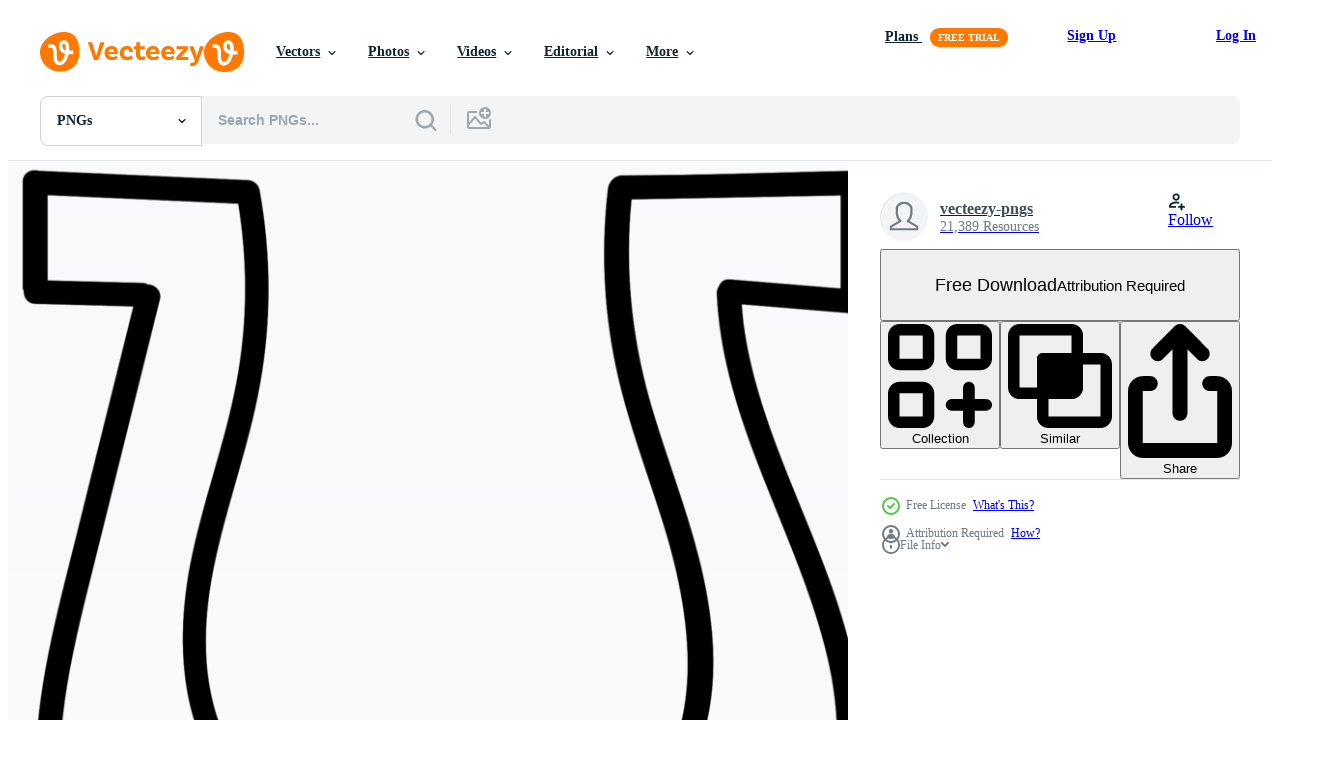

--- FILE ---
content_type: text/html; charset=utf-8
request_url: https://www.vecteezy.com/resources/1209083/show_related_grids_async_content
body_size: 9095
content:
<turbo-frame id="show-related-resources">

  <div data-conversions-category="Related PNGs" class="">
    <h2 class="ez-resource-related__header">
      Related PNGs
    </h2>

    <ul class="ez-resource-grid ez-resource-grid--main-grid  is-hidden" id="false" data-controller="grid contributor-info" data-grid-track-truncation-value="false" data-max-rows="50" data-row-height="240" data-instant-grid="false" data-truncate-results="false" data-testid="related-resources" data-labels="free" style="--free: &#39;Free&#39;;">

  <li class="ez-resource-grid__item ez-resource-thumb has-png-bg ez-resource-thumb--pro" data-controller="grid-item-decorator" data-position="{{position}}" data-item-id="46482768" data-pro="true" data-grid-target="gridItem" data-w="200" data-h="200" data-grid-item-decorator-free-label-value="Free" data-action="mouseenter-&gt;grid-item-decorator#hoverThumb:once" data-grid-item-decorator-item-pro-param="Pro" data-grid-item-decorator-resource-id-param="46482768" data-grid-item-decorator-content-type-param="Content-png" data-grid-item-decorator-image-src-param="https://static.vecteezy.com/system/resources/previews/046/482/768/non_2x/3d-illustration-st-patrick-s-day-shoes-png.png" data-grid-item-decorator-pinterest-url-param="https://www.vecteezy.com/png/46482768-3d-illustration-st-patrick-s-day-shoes" data-grid-item-decorator-seo-page-description-param="3d illustration St Patrick s Day shoes" data-grid-item-decorator-user-id-param="8069840" data-grid-item-decorator-user-display-name-param="Hayfan Studio" data-grid-item-decorator-avatar-src-param="https://static.vecteezy.com/system/user/avatar/8069840/medium_3D_illustration_of_person_showing_thumbs_up_4.png" data-grid-item-decorator-uploads-path-param="/members/hayfanstudio/uploads">

  <script type="application/ld+json" id="media_schema">
  {"@context":"https://schema.org","@type":"ImageObject","name":"3d illustration St Patrick s Day shoes","uploadDate":"2024-06-14T02:18:25-05:00","thumbnailUrl":"https://static.vecteezy.com/system/resources/thumbnails/046/482/768/small_2x/3d-illustration-st-patrick-s-day-shoes-png.png","contentUrl":"https://static.vecteezy.com/system/resources/previews/046/482/768/non_2x/3d-illustration-st-patrick-s-day-shoes-png.png","sourceOrganization":"Vecteezy","license":"https://support.vecteezy.com/en_us/new-vecteezy-licensing-ByHivesvt","acquireLicensePage":"https://www.vecteezy.com/png/46482768-3d-illustration-st-patrick-s-day-shoes","creator":{"@type":"Person","name":"Hayfan Studio"},"copyrightNotice":"Hayfan Studio","creditText":"Vecteezy"}
</script>


<a href="/png/46482768-3d-illustration-st-patrick-s-day-shoes" class="ez-resource-thumb__link" title="3d illustration St Patrick s Day shoes" style="--height: 200; --width: 200; " data-action="click-&gt;grid#trackResourceClick mouseenter-&gt;grid#trackResourceHover" data-content-type="png" data-controller="ez-hover-intent" data-previews-srcs="[&quot;https://static.vecteezy.com/system/resources/previews/046/482/768/non_2x/3d-illustration-st-patrick-s-day-shoes-png.png&quot;,&quot;https://static.vecteezy.com/system/resources/previews/046/482/768/large_2x/3d-illustration-st-patrick-s-day-shoes-png.png&quot;]" data-pro="true" data-resource-id="46482768" data-grid-item-decorator-target="link">
    <img src="https://static.vecteezy.com/system/resources/thumbnails/046/482/768/small/3d-illustration-st-patrick-s-day-shoes-png.png" srcset="https://static.vecteezy.com/system/resources/thumbnails/046/482/768/small_2x/3d-illustration-st-patrick-s-day-shoes-png.png 2x, https://static.vecteezy.com/system/resources/thumbnails/046/482/768/small/3d-illustration-st-patrick-s-day-shoes-png.png 1x" class="ez-resource-thumb__img" loading="lazy" decoding="async" width="200" height="200" alt="3d illustration St Patrick s Day shoes png">

</a>

  <div class="ez-resource-thumb__label-wrap"></div>
  

  <div class="ez-resource-thumb__hover-state"></div>
</li><li class="ez-resource-grid__item ez-resource-thumb has-png-bg ez-resource-thumb--pro" data-controller="grid-item-decorator" data-position="{{position}}" data-item-id="22913779" data-pro="true" data-grid-target="gridItem" data-w="200" data-h="200" data-grid-item-decorator-free-label-value="Free" data-action="mouseenter-&gt;grid-item-decorator#hoverThumb:once" data-grid-item-decorator-item-pro-param="Pro" data-grid-item-decorator-resource-id-param="22913779" data-grid-item-decorator-content-type-param="Content-png" data-grid-item-decorator-image-src-param="https://static.vecteezy.com/system/resources/previews/022/913/779/non_2x/game-equipment-clover-illustration-3d-png.png" data-grid-item-decorator-pinterest-url-param="https://www.vecteezy.com/png/22913779-game-equipment-clover-illustration-3d" data-grid-item-decorator-seo-page-description-param="game equipment clover illustration 3d" data-grid-item-decorator-user-id-param="3539070" data-grid-item-decorator-user-display-name-param="I Gede Satria Arnata" data-grid-item-decorator-avatar-src-param="https://static.vecteezy.com/system/user/avatar/3539070/medium_LOGO_800_PX-01.jpg" data-grid-item-decorator-uploads-path-param="/members/satriaarnata/uploads">

  <script type="application/ld+json" id="media_schema">
  {"@context":"https://schema.org","@type":"ImageObject","name":"game equipment clover illustration 3d","uploadDate":"2023-04-16T04:41:57-05:00","thumbnailUrl":"https://static.vecteezy.com/system/resources/thumbnails/022/913/779/small_2x/game-equipment-clover-illustration-3d-png.png","contentUrl":"https://static.vecteezy.com/system/resources/previews/022/913/779/non_2x/game-equipment-clover-illustration-3d-png.png","sourceOrganization":"Vecteezy","license":"https://support.vecteezy.com/en_us/new-vecteezy-licensing-ByHivesvt","acquireLicensePage":"https://www.vecteezy.com/png/22913779-game-equipment-clover-illustration-3d","creator":{"@type":"Person","name":"I Gede Satria Arnata"},"copyrightNotice":"I Gede Satria Arnata","creditText":"Vecteezy"}
</script>


<a href="/png/22913779-game-equipment-clover-illustration-3d" class="ez-resource-thumb__link" title="game equipment clover illustration 3d" style="--height: 200; --width: 200; " data-action="click-&gt;grid#trackResourceClick mouseenter-&gt;grid#trackResourceHover" data-content-type="png" data-controller="ez-hover-intent" data-previews-srcs="[&quot;https://static.vecteezy.com/system/resources/previews/022/913/779/non_2x/game-equipment-clover-illustration-3d-png.png&quot;,&quot;https://static.vecteezy.com/system/resources/previews/022/913/779/large_2x/game-equipment-clover-illustration-3d-png.png&quot;]" data-pro="true" data-resource-id="22913779" data-grid-item-decorator-target="link">
    <img src="https://static.vecteezy.com/system/resources/thumbnails/022/913/779/small/game-equipment-clover-illustration-3d-png.png" srcset="https://static.vecteezy.com/system/resources/thumbnails/022/913/779/small_2x/game-equipment-clover-illustration-3d-png.png 2x, https://static.vecteezy.com/system/resources/thumbnails/022/913/779/small/game-equipment-clover-illustration-3d-png.png 1x" class="ez-resource-thumb__img" loading="lazy" decoding="async" width="200" height="200" alt="game equipment clover illustration 3d png">

</a>

  <div class="ez-resource-thumb__label-wrap"></div>
  

  <div class="ez-resource-thumb__hover-state"></div>
</li><li class="ez-resource-grid__item ez-resource-thumb has-png-bg ez-resource-thumb--pro" data-controller="grid-item-decorator" data-position="{{position}}" data-item-id="47134696" data-pro="true" data-grid-target="gridItem" data-w="200" data-h="200" data-grid-item-decorator-free-label-value="Free" data-action="mouseenter-&gt;grid-item-decorator#hoverThumb:once" data-grid-item-decorator-item-pro-param="Pro" data-grid-item-decorator-resource-id-param="47134696" data-grid-item-decorator-content-type-param="Content-png" data-grid-item-decorator-image-src-param="https://static.vecteezy.com/system/resources/previews/047/134/696/non_2x/cartoon-horseshoe-drawing-png.png" data-grid-item-decorator-pinterest-url-param="https://www.vecteezy.com/png/47134696-cartoon-horseshoe-drawing" data-grid-item-decorator-seo-page-description-param="cartoon horseshoe drawing" data-grid-item-decorator-user-id-param="7620890" data-grid-item-decorator-user-display-name-param="Matthew Britton" data-grid-item-decorator-avatar-src-param="https://static.vecteezy.com/system/user/avatar/7620890/medium_Lineartestpilot_coffee.jpg" data-grid-item-decorator-uploads-path-param="/members/lineartestpilot/uploads">

  <script type="application/ld+json" id="media_schema">
  {"@context":"https://schema.org","@type":"ImageObject","name":"cartoon horseshoe drawing","uploadDate":"2024-07-03T06:07:14-05:00","thumbnailUrl":"https://static.vecteezy.com/system/resources/thumbnails/047/134/696/small_2x/cartoon-horseshoe-drawing-png.png","contentUrl":"https://static.vecteezy.com/system/resources/previews/047/134/696/non_2x/cartoon-horseshoe-drawing-png.png","sourceOrganization":"Vecteezy","license":"https://support.vecteezy.com/en_us/new-vecteezy-licensing-ByHivesvt","acquireLicensePage":"https://www.vecteezy.com/png/47134696-cartoon-horseshoe-drawing","creator":{"@type":"Person","name":"Matthew Britton"},"copyrightNotice":"Matthew Britton","creditText":"Vecteezy"}
</script>


<a href="/png/47134696-cartoon-horseshoe-drawing" class="ez-resource-thumb__link" title="cartoon horseshoe drawing" style="--height: 200; --width: 200; " data-action="click-&gt;grid#trackResourceClick mouseenter-&gt;grid#trackResourceHover" data-content-type="png" data-controller="ez-hover-intent" data-previews-srcs="[&quot;https://static.vecteezy.com/system/resources/previews/047/134/696/non_2x/cartoon-horseshoe-drawing-png.png&quot;,&quot;https://static.vecteezy.com/system/resources/previews/047/134/696/large_2x/cartoon-horseshoe-drawing-png.png&quot;]" data-pro="true" data-resource-id="47134696" data-grid-item-decorator-target="link">
    <img src="https://static.vecteezy.com/system/resources/thumbnails/047/134/696/small/cartoon-horseshoe-drawing-png.png" srcset="https://static.vecteezy.com/system/resources/thumbnails/047/134/696/small_2x/cartoon-horseshoe-drawing-png.png 2x, https://static.vecteezy.com/system/resources/thumbnails/047/134/696/small/cartoon-horseshoe-drawing-png.png 1x" class="ez-resource-thumb__img" loading="lazy" decoding="async" width="200" height="200" alt="cartoon horseshoe drawing png">

</a>

  <div class="ez-resource-thumb__label-wrap"></div>
  

  <div class="ez-resource-thumb__hover-state"></div>
</li><li class="ez-resource-grid__item ez-resource-thumb has-png-bg ez-resource-thumb--pro" data-controller="grid-item-decorator" data-position="{{position}}" data-item-id="39337074" data-pro="true" data-grid-target="gridItem" data-w="200" data-h="200" data-grid-item-decorator-free-label-value="Free" data-action="mouseenter-&gt;grid-item-decorator#hoverThumb:once" data-grid-item-decorator-item-pro-param="Pro" data-grid-item-decorator-resource-id-param="39337074" data-grid-item-decorator-content-type-param="Content-png" data-grid-item-decorator-image-src-param="https://static.vecteezy.com/system/resources/previews/039/337/074/non_2x/golden-horseshoe-isolated-symbol-of-luck-png.png" data-grid-item-decorator-pinterest-url-param="https://www.vecteezy.com/png/39337074-golden-horseshoe-isolated-symbol-of-luck" data-grid-item-decorator-seo-page-description-param="golden horseshoe isolated, symbol of luck" data-grid-item-decorator-user-id-param="15857026" data-grid-item-decorator-user-display-name-param="Chanitsa Atthawiphakpaisan" data-grid-item-decorator-avatar-src-param="https://static.vecteezy.com/system/user/avatar/15857026/medium_20220619_115504.jpeg" data-grid-item-decorator-uploads-path-param="/members/116192597108255609740/uploads">

  <script type="application/ld+json" id="media_schema">
  {"@context":"https://schema.org","@type":"ImageObject","name":"golden horseshoe isolated, symbol of luck","uploadDate":"2024-02-21T08:02:05-06:00","thumbnailUrl":"https://static.vecteezy.com/system/resources/thumbnails/039/337/074/small_2x/golden-horseshoe-isolated-symbol-of-luck-png.png","contentUrl":"https://static.vecteezy.com/system/resources/previews/039/337/074/non_2x/golden-horseshoe-isolated-symbol-of-luck-png.png","sourceOrganization":"Vecteezy","license":"https://support.vecteezy.com/en_us/new-vecteezy-licensing-ByHivesvt","acquireLicensePage":"https://www.vecteezy.com/png/39337074-golden-horseshoe-isolated-symbol-of-luck","creator":{"@type":"Person","name":"Chanitsa Atthawiphakpaisan"},"copyrightNotice":"Chanitsa Atthawiphakpaisan","creditText":"Vecteezy"}
</script>


<a href="/png/39337074-golden-horseshoe-isolated-symbol-of-luck" class="ez-resource-thumb__link" title="golden horseshoe isolated, symbol of luck" style="--height: 200; --width: 200; " data-action="click-&gt;grid#trackResourceClick mouseenter-&gt;grid#trackResourceHover" data-content-type="png" data-controller="ez-hover-intent" data-previews-srcs="[&quot;https://static.vecteezy.com/system/resources/previews/039/337/074/non_2x/golden-horseshoe-isolated-symbol-of-luck-png.png&quot;,&quot;https://static.vecteezy.com/system/resources/previews/039/337/074/large_2x/golden-horseshoe-isolated-symbol-of-luck-png.png&quot;]" data-pro="true" data-resource-id="39337074" data-grid-item-decorator-target="link">
    <img src="https://static.vecteezy.com/system/resources/thumbnails/039/337/074/small/golden-horseshoe-isolated-symbol-of-luck-png.png" srcset="https://static.vecteezy.com/system/resources/thumbnails/039/337/074/small_2x/golden-horseshoe-isolated-symbol-of-luck-png.png 2x, https://static.vecteezy.com/system/resources/thumbnails/039/337/074/small/golden-horseshoe-isolated-symbol-of-luck-png.png 1x" class="ez-resource-thumb__img" loading="lazy" decoding="async" width="200" height="200" alt="golden horseshoe isolated, symbol of luck png">

</a>

  <div class="ez-resource-thumb__label-wrap"></div>
  

  <div class="ez-resource-thumb__hover-state"></div>
</li><li class="ez-resource-grid__item ez-resource-thumb has-png-bg ez-resource-thumb--pro" data-controller="grid-item-decorator" data-position="{{position}}" data-item-id="46954584" data-pro="true" data-grid-target="gridItem" data-w="200" data-h="200" data-grid-item-decorator-free-label-value="Free" data-action="mouseenter-&gt;grid-item-decorator#hoverThumb:once" data-grid-item-decorator-item-pro-param="Pro" data-grid-item-decorator-resource-id-param="46954584" data-grid-item-decorator-content-type-param="Content-png" data-grid-item-decorator-image-src-param="https://static.vecteezy.com/system/resources/previews/046/954/584/non_2x/cartoon-horseshoe-drawing-png.png" data-grid-item-decorator-pinterest-url-param="https://www.vecteezy.com/png/46954584-cartoon-horseshoe-drawing" data-grid-item-decorator-seo-page-description-param="cartoon horseshoe drawing" data-grid-item-decorator-user-id-param="7620890" data-grid-item-decorator-user-display-name-param="Matthew Britton" data-grid-item-decorator-avatar-src-param="https://static.vecteezy.com/system/user/avatar/7620890/medium_Lineartestpilot_coffee.jpg" data-grid-item-decorator-uploads-path-param="/members/lineartestpilot/uploads">

  <script type="application/ld+json" id="media_schema">
  {"@context":"https://schema.org","@type":"ImageObject","name":"cartoon horseshoe drawing","uploadDate":"2024-06-28T09:41:00-05:00","thumbnailUrl":"https://static.vecteezy.com/system/resources/thumbnails/046/954/584/small_2x/cartoon-horseshoe-drawing-png.png","contentUrl":"https://static.vecteezy.com/system/resources/previews/046/954/584/non_2x/cartoon-horseshoe-drawing-png.png","sourceOrganization":"Vecteezy","license":"https://support.vecteezy.com/en_us/new-vecteezy-licensing-ByHivesvt","acquireLicensePage":"https://www.vecteezy.com/png/46954584-cartoon-horseshoe-drawing","creator":{"@type":"Person","name":"Matthew Britton"},"copyrightNotice":"Matthew Britton","creditText":"Vecteezy"}
</script>


<a href="/png/46954584-cartoon-horseshoe-drawing" class="ez-resource-thumb__link" title="cartoon horseshoe drawing" style="--height: 200; --width: 200; " data-action="click-&gt;grid#trackResourceClick mouseenter-&gt;grid#trackResourceHover" data-content-type="png" data-controller="ez-hover-intent" data-previews-srcs="[&quot;https://static.vecteezy.com/system/resources/previews/046/954/584/non_2x/cartoon-horseshoe-drawing-png.png&quot;,&quot;https://static.vecteezy.com/system/resources/previews/046/954/584/large_2x/cartoon-horseshoe-drawing-png.png&quot;]" data-pro="true" data-resource-id="46954584" data-grid-item-decorator-target="link">
    <img src="https://static.vecteezy.com/system/resources/thumbnails/046/954/584/small/cartoon-horseshoe-drawing-png.png" srcset="https://static.vecteezy.com/system/resources/thumbnails/046/954/584/small_2x/cartoon-horseshoe-drawing-png.png 2x, https://static.vecteezy.com/system/resources/thumbnails/046/954/584/small/cartoon-horseshoe-drawing-png.png 1x" class="ez-resource-thumb__img" loading="lazy" decoding="async" width="200" height="200" alt="cartoon horseshoe drawing png">

</a>

  <div class="ez-resource-thumb__label-wrap"></div>
  

  <div class="ez-resource-thumb__hover-state"></div>
</li><li class="ez-resource-grid__item ez-resource-thumb has-png-bg ez-resource-thumb--pro" data-controller="grid-item-decorator" data-position="{{position}}" data-item-id="35922804" data-pro="true" data-grid-target="gridItem" data-w="200" data-h="200" data-grid-item-decorator-free-label-value="Free" data-action="mouseenter-&gt;grid-item-decorator#hoverThumb:once" data-grid-item-decorator-item-pro-param="Pro" data-grid-item-decorator-resource-id-param="35922804" data-grid-item-decorator-content-type-param="Content-png" data-grid-item-decorator-image-src-param="https://static.vecteezy.com/system/resources/previews/035/922/804/non_2x/golden-horseshoe-lucky-amulet-good-luck-at-st-patrick-s-festival-png.png" data-grid-item-decorator-pinterest-url-param="https://www.vecteezy.com/png/35922804-golden-horseshoe-lucky-amulet-good-luck-at-st-patrick-s-festival" data-grid-item-decorator-seo-page-description-param="Golden Horseshoe Lucky Amulet Good Luck at St. Patrick&#39;s Festival" data-grid-item-decorator-user-id-param="1501832" data-grid-item-decorator-user-display-name-param="FoxGrafy Design" data-grid-item-decorator-avatar-src-param="https://static.vecteezy.com/system/user/avatar/1501832/medium_FoxGrafy-004-01.jpg" data-grid-item-decorator-uploads-path-param="/members/chirokung/uploads">

  <script type="application/ld+json" id="media_schema">
  {"@context":"https://schema.org","@type":"ImageObject","name":"Golden Horseshoe Lucky Amulet Good Luck at St. Patrick's Festival","uploadDate":"2023-12-26T02:26:21-06:00","thumbnailUrl":"https://static.vecteezy.com/system/resources/thumbnails/035/922/804/small_2x/golden-horseshoe-lucky-amulet-good-luck-at-st-patrick-s-festival-png.png","contentUrl":"https://static.vecteezy.com/system/resources/previews/035/922/804/non_2x/golden-horseshoe-lucky-amulet-good-luck-at-st-patrick-s-festival-png.png","sourceOrganization":"Vecteezy","license":"https://support.vecteezy.com/en_us/new-vecteezy-licensing-ByHivesvt","acquireLicensePage":"https://www.vecteezy.com/png/35922804-golden-horseshoe-lucky-amulet-good-luck-at-st-patrick-s-festival","creator":{"@type":"Person","name":"FoxGrafy Design"},"copyrightNotice":"FoxGrafy Design","creditText":"Vecteezy"}
</script>


<a href="/png/35922804-golden-horseshoe-lucky-amulet-good-luck-at-st-patrick-s-festival" class="ez-resource-thumb__link" title="Golden Horseshoe Lucky Amulet Good Luck at St. Patrick&#39;s Festival" style="--height: 200; --width: 200; " data-action="click-&gt;grid#trackResourceClick mouseenter-&gt;grid#trackResourceHover" data-content-type="png" data-controller="ez-hover-intent" data-previews-srcs="[&quot;https://static.vecteezy.com/system/resources/previews/035/922/804/non_2x/golden-horseshoe-lucky-amulet-good-luck-at-st-patrick-s-festival-png.png&quot;,&quot;https://static.vecteezy.com/system/resources/previews/035/922/804/large_2x/golden-horseshoe-lucky-amulet-good-luck-at-st-patrick-s-festival-png.png&quot;]" data-pro="true" data-resource-id="35922804" data-grid-item-decorator-target="link">
    <img src="https://static.vecteezy.com/system/resources/thumbnails/035/922/804/small/golden-horseshoe-lucky-amulet-good-luck-at-st-patrick-s-festival-png.png" srcset="https://static.vecteezy.com/system/resources/thumbnails/035/922/804/small_2x/golden-horseshoe-lucky-amulet-good-luck-at-st-patrick-s-festival-png.png 2x, https://static.vecteezy.com/system/resources/thumbnails/035/922/804/small/golden-horseshoe-lucky-amulet-good-luck-at-st-patrick-s-festival-png.png 1x" class="ez-resource-thumb__img" loading="lazy" decoding="async" width="200" height="200" alt="Golden Horseshoe Lucky Amulet Good Luck at St. Patrick&#39;s Festival png">

</a>

  <div class="ez-resource-thumb__label-wrap"></div>
  

  <div class="ez-resource-thumb__hover-state"></div>
</li><li class="ez-resource-grid__item ez-resource-thumb has-png-bg ez-resource-thumb--pro" data-controller="grid-item-decorator" data-position="{{position}}" data-item-id="35922802" data-pro="true" data-grid-target="gridItem" data-w="200" data-h="200" data-grid-item-decorator-free-label-value="Free" data-action="mouseenter-&gt;grid-item-decorator#hoverThumb:once" data-grid-item-decorator-item-pro-param="Pro" data-grid-item-decorator-resource-id-param="35922802" data-grid-item-decorator-content-type-param="Content-png" data-grid-item-decorator-image-src-param="https://static.vecteezy.com/system/resources/previews/035/922/802/non_2x/golden-horseshoe-lucky-amulet-good-luck-at-st-patrick-s-festival-png.png" data-grid-item-decorator-pinterest-url-param="https://www.vecteezy.com/png/35922802-golden-horseshoe-lucky-amulet-good-luck-at-st-patrick-s-festival" data-grid-item-decorator-seo-page-description-param="Golden Horseshoe Lucky Amulet Good Luck at St. Patrick&#39;s Festival" data-grid-item-decorator-user-id-param="1501832" data-grid-item-decorator-user-display-name-param="FoxGrafy Design" data-grid-item-decorator-avatar-src-param="https://static.vecteezy.com/system/user/avatar/1501832/medium_FoxGrafy-004-01.jpg" data-grid-item-decorator-uploads-path-param="/members/chirokung/uploads">

  <script type="application/ld+json" id="media_schema">
  {"@context":"https://schema.org","@type":"ImageObject","name":"Golden Horseshoe Lucky Amulet Good Luck at St. Patrick's Festival","uploadDate":"2023-12-26T02:26:20-06:00","thumbnailUrl":"https://static.vecteezy.com/system/resources/thumbnails/035/922/802/small_2x/golden-horseshoe-lucky-amulet-good-luck-at-st-patrick-s-festival-png.png","contentUrl":"https://static.vecteezy.com/system/resources/previews/035/922/802/non_2x/golden-horseshoe-lucky-amulet-good-luck-at-st-patrick-s-festival-png.png","sourceOrganization":"Vecteezy","license":"https://support.vecteezy.com/en_us/new-vecteezy-licensing-ByHivesvt","acquireLicensePage":"https://www.vecteezy.com/png/35922802-golden-horseshoe-lucky-amulet-good-luck-at-st-patrick-s-festival","creator":{"@type":"Person","name":"FoxGrafy Design"},"copyrightNotice":"FoxGrafy Design","creditText":"Vecteezy"}
</script>


<a href="/png/35922802-golden-horseshoe-lucky-amulet-good-luck-at-st-patrick-s-festival" class="ez-resource-thumb__link" title="Golden Horseshoe Lucky Amulet Good Luck at St. Patrick&#39;s Festival" style="--height: 200; --width: 200; " data-action="click-&gt;grid#trackResourceClick mouseenter-&gt;grid#trackResourceHover" data-content-type="png" data-controller="ez-hover-intent" data-previews-srcs="[&quot;https://static.vecteezy.com/system/resources/previews/035/922/802/non_2x/golden-horseshoe-lucky-amulet-good-luck-at-st-patrick-s-festival-png.png&quot;,&quot;https://static.vecteezy.com/system/resources/previews/035/922/802/large_2x/golden-horseshoe-lucky-amulet-good-luck-at-st-patrick-s-festival-png.png&quot;]" data-pro="true" data-resource-id="35922802" data-grid-item-decorator-target="link">
    <img src="https://static.vecteezy.com/system/resources/thumbnails/035/922/802/small/golden-horseshoe-lucky-amulet-good-luck-at-st-patrick-s-festival-png.png" srcset="https://static.vecteezy.com/system/resources/thumbnails/035/922/802/small_2x/golden-horseshoe-lucky-amulet-good-luck-at-st-patrick-s-festival-png.png 2x, https://static.vecteezy.com/system/resources/thumbnails/035/922/802/small/golden-horseshoe-lucky-amulet-good-luck-at-st-patrick-s-festival-png.png 1x" class="ez-resource-thumb__img" loading="lazy" decoding="async" width="200" height="200" alt="Golden Horseshoe Lucky Amulet Good Luck at St. Patrick&#39;s Festival png">

</a>

  <div class="ez-resource-thumb__label-wrap"></div>
  

  <div class="ez-resource-thumb__hover-state"></div>
</li><li class="ez-resource-grid__item ez-resource-thumb has-png-bg ez-resource-thumb--pro" data-controller="grid-item-decorator" data-position="{{position}}" data-item-id="35922841" data-pro="true" data-grid-target="gridItem" data-w="200" data-h="200" data-grid-item-decorator-free-label-value="Free" data-action="mouseenter-&gt;grid-item-decorator#hoverThumb:once" data-grid-item-decorator-item-pro-param="Pro" data-grid-item-decorator-resource-id-param="35922841" data-grid-item-decorator-content-type-param="Content-png" data-grid-item-decorator-image-src-param="https://static.vecteezy.com/system/resources/previews/035/922/841/non_2x/golden-horseshoe-lucky-amulet-good-luck-at-st-patrick-s-festival-png.png" data-grid-item-decorator-pinterest-url-param="https://www.vecteezy.com/png/35922841-golden-horseshoe-lucky-amulet-good-luck-at-st-patrick-s-festival" data-grid-item-decorator-seo-page-description-param="Golden Horseshoe Lucky Amulet Good Luck at St. Patrick&#39;s Festival" data-grid-item-decorator-user-id-param="1501832" data-grid-item-decorator-user-display-name-param="FoxGrafy Design" data-grid-item-decorator-avatar-src-param="https://static.vecteezy.com/system/user/avatar/1501832/medium_FoxGrafy-004-01.jpg" data-grid-item-decorator-uploads-path-param="/members/chirokung/uploads">

  <script type="application/ld+json" id="media_schema">
  {"@context":"https://schema.org","@type":"ImageObject","name":"Golden Horseshoe Lucky Amulet Good Luck at St. Patrick's Festival","uploadDate":"2023-12-26T02:26:35-06:00","thumbnailUrl":"https://static.vecteezy.com/system/resources/thumbnails/035/922/841/small_2x/golden-horseshoe-lucky-amulet-good-luck-at-st-patrick-s-festival-png.png","contentUrl":"https://static.vecteezy.com/system/resources/previews/035/922/841/non_2x/golden-horseshoe-lucky-amulet-good-luck-at-st-patrick-s-festival-png.png","sourceOrganization":"Vecteezy","license":"https://support.vecteezy.com/en_us/new-vecteezy-licensing-ByHivesvt","acquireLicensePage":"https://www.vecteezy.com/png/35922841-golden-horseshoe-lucky-amulet-good-luck-at-st-patrick-s-festival","creator":{"@type":"Person","name":"FoxGrafy Design"},"copyrightNotice":"FoxGrafy Design","creditText":"Vecteezy"}
</script>


<a href="/png/35922841-golden-horseshoe-lucky-amulet-good-luck-at-st-patrick-s-festival" class="ez-resource-thumb__link" title="Golden Horseshoe Lucky Amulet Good Luck at St. Patrick&#39;s Festival" style="--height: 200; --width: 200; " data-action="click-&gt;grid#trackResourceClick mouseenter-&gt;grid#trackResourceHover" data-content-type="png" data-controller="ez-hover-intent" data-previews-srcs="[&quot;https://static.vecteezy.com/system/resources/previews/035/922/841/non_2x/golden-horseshoe-lucky-amulet-good-luck-at-st-patrick-s-festival-png.png&quot;,&quot;https://static.vecteezy.com/system/resources/previews/035/922/841/large_2x/golden-horseshoe-lucky-amulet-good-luck-at-st-patrick-s-festival-png.png&quot;]" data-pro="true" data-resource-id="35922841" data-grid-item-decorator-target="link">
    <img src="https://static.vecteezy.com/system/resources/thumbnails/035/922/841/small/golden-horseshoe-lucky-amulet-good-luck-at-st-patrick-s-festival-png.png" srcset="https://static.vecteezy.com/system/resources/thumbnails/035/922/841/small_2x/golden-horseshoe-lucky-amulet-good-luck-at-st-patrick-s-festival-png.png 2x, https://static.vecteezy.com/system/resources/thumbnails/035/922/841/small/golden-horseshoe-lucky-amulet-good-luck-at-st-patrick-s-festival-png.png 1x" class="ez-resource-thumb__img" loading="lazy" decoding="async" width="200" height="200" alt="Golden Horseshoe Lucky Amulet Good Luck at St. Patrick&#39;s Festival png">

</a>

  <div class="ez-resource-thumb__label-wrap"></div>
  

  <div class="ez-resource-thumb__hover-state"></div>
</li><li class="ez-resource-grid__item ez-resource-thumb has-png-bg ez-resource-thumb--pro" data-controller="grid-item-decorator" data-position="{{position}}" data-item-id="35922791" data-pro="true" data-grid-target="gridItem" data-w="200" data-h="200" data-grid-item-decorator-free-label-value="Free" data-action="mouseenter-&gt;grid-item-decorator#hoverThumb:once" data-grid-item-decorator-item-pro-param="Pro" data-grid-item-decorator-resource-id-param="35922791" data-grid-item-decorator-content-type-param="Content-png" data-grid-item-decorator-image-src-param="https://static.vecteezy.com/system/resources/previews/035/922/791/non_2x/golden-horseshoe-lucky-amulet-good-luck-at-st-patrick-s-festival-png.png" data-grid-item-decorator-pinterest-url-param="https://www.vecteezy.com/png/35922791-golden-horseshoe-lucky-amulet-good-luck-at-st-patrick-s-festival" data-grid-item-decorator-seo-page-description-param="Golden Horseshoe Lucky Amulet Good Luck at St. Patrick&#39;s Festival" data-grid-item-decorator-user-id-param="1501832" data-grid-item-decorator-user-display-name-param="FoxGrafy Design" data-grid-item-decorator-avatar-src-param="https://static.vecteezy.com/system/user/avatar/1501832/medium_FoxGrafy-004-01.jpg" data-grid-item-decorator-uploads-path-param="/members/chirokung/uploads">

  <script type="application/ld+json" id="media_schema">
  {"@context":"https://schema.org","@type":"ImageObject","name":"Golden Horseshoe Lucky Amulet Good Luck at St. Patrick's Festival","uploadDate":"2023-12-26T02:26:16-06:00","thumbnailUrl":"https://static.vecteezy.com/system/resources/thumbnails/035/922/791/small_2x/golden-horseshoe-lucky-amulet-good-luck-at-st-patrick-s-festival-png.png","contentUrl":"https://static.vecteezy.com/system/resources/previews/035/922/791/non_2x/golden-horseshoe-lucky-amulet-good-luck-at-st-patrick-s-festival-png.png","sourceOrganization":"Vecteezy","license":"https://support.vecteezy.com/en_us/new-vecteezy-licensing-ByHivesvt","acquireLicensePage":"https://www.vecteezy.com/png/35922791-golden-horseshoe-lucky-amulet-good-luck-at-st-patrick-s-festival","creator":{"@type":"Person","name":"FoxGrafy Design"},"copyrightNotice":"FoxGrafy Design","creditText":"Vecteezy"}
</script>


<a href="/png/35922791-golden-horseshoe-lucky-amulet-good-luck-at-st-patrick-s-festival" class="ez-resource-thumb__link" title="Golden Horseshoe Lucky Amulet Good Luck at St. Patrick&#39;s Festival" style="--height: 200; --width: 200; " data-action="click-&gt;grid#trackResourceClick mouseenter-&gt;grid#trackResourceHover" data-content-type="png" data-controller="ez-hover-intent" data-previews-srcs="[&quot;https://static.vecteezy.com/system/resources/previews/035/922/791/non_2x/golden-horseshoe-lucky-amulet-good-luck-at-st-patrick-s-festival-png.png&quot;,&quot;https://static.vecteezy.com/system/resources/previews/035/922/791/large_2x/golden-horseshoe-lucky-amulet-good-luck-at-st-patrick-s-festival-png.png&quot;]" data-pro="true" data-resource-id="35922791" data-grid-item-decorator-target="link">
    <img src="https://static.vecteezy.com/system/resources/thumbnails/035/922/791/small/golden-horseshoe-lucky-amulet-good-luck-at-st-patrick-s-festival-png.png" srcset="https://static.vecteezy.com/system/resources/thumbnails/035/922/791/small_2x/golden-horseshoe-lucky-amulet-good-luck-at-st-patrick-s-festival-png.png 2x, https://static.vecteezy.com/system/resources/thumbnails/035/922/791/small/golden-horseshoe-lucky-amulet-good-luck-at-st-patrick-s-festival-png.png 1x" class="ez-resource-thumb__img" loading="lazy" decoding="async" width="200" height="200" alt="Golden Horseshoe Lucky Amulet Good Luck at St. Patrick&#39;s Festival png">

</a>

  <div class="ez-resource-thumb__label-wrap"></div>
  

  <div class="ez-resource-thumb__hover-state"></div>
</li><li class="ez-resource-grid__item ez-resource-thumb has-png-bg ez-resource-thumb--pro" data-controller="grid-item-decorator" data-position="{{position}}" data-item-id="35922843" data-pro="true" data-grid-target="gridItem" data-w="200" data-h="200" data-grid-item-decorator-free-label-value="Free" data-action="mouseenter-&gt;grid-item-decorator#hoverThumb:once" data-grid-item-decorator-item-pro-param="Pro" data-grid-item-decorator-resource-id-param="35922843" data-grid-item-decorator-content-type-param="Content-png" data-grid-item-decorator-image-src-param="https://static.vecteezy.com/system/resources/previews/035/922/843/non_2x/golden-horseshoe-lucky-amulet-good-luck-at-st-patrick-s-festival-png.png" data-grid-item-decorator-pinterest-url-param="https://www.vecteezy.com/png/35922843-golden-horseshoe-lucky-amulet-good-luck-at-st-patrick-s-festival" data-grid-item-decorator-seo-page-description-param="Golden Horseshoe Lucky Amulet Good Luck at St. Patrick&#39;s Festival" data-grid-item-decorator-user-id-param="1501832" data-grid-item-decorator-user-display-name-param="FoxGrafy Design" data-grid-item-decorator-avatar-src-param="https://static.vecteezy.com/system/user/avatar/1501832/medium_FoxGrafy-004-01.jpg" data-grid-item-decorator-uploads-path-param="/members/chirokung/uploads">

  <script type="application/ld+json" id="media_schema">
  {"@context":"https://schema.org","@type":"ImageObject","name":"Golden Horseshoe Lucky Amulet Good Luck at St. Patrick's Festival","uploadDate":"2023-12-26T02:26:35-06:00","thumbnailUrl":"https://static.vecteezy.com/system/resources/thumbnails/035/922/843/small_2x/golden-horseshoe-lucky-amulet-good-luck-at-st-patrick-s-festival-png.png","contentUrl":"https://static.vecteezy.com/system/resources/previews/035/922/843/non_2x/golden-horseshoe-lucky-amulet-good-luck-at-st-patrick-s-festival-png.png","sourceOrganization":"Vecteezy","license":"https://support.vecteezy.com/en_us/new-vecteezy-licensing-ByHivesvt","acquireLicensePage":"https://www.vecteezy.com/png/35922843-golden-horseshoe-lucky-amulet-good-luck-at-st-patrick-s-festival","creator":{"@type":"Person","name":"FoxGrafy Design"},"copyrightNotice":"FoxGrafy Design","creditText":"Vecteezy"}
</script>


<a href="/png/35922843-golden-horseshoe-lucky-amulet-good-luck-at-st-patrick-s-festival" class="ez-resource-thumb__link" title="Golden Horseshoe Lucky Amulet Good Luck at St. Patrick&#39;s Festival" style="--height: 200; --width: 200; " data-action="click-&gt;grid#trackResourceClick mouseenter-&gt;grid#trackResourceHover" data-content-type="png" data-controller="ez-hover-intent" data-previews-srcs="[&quot;https://static.vecteezy.com/system/resources/previews/035/922/843/non_2x/golden-horseshoe-lucky-amulet-good-luck-at-st-patrick-s-festival-png.png&quot;,&quot;https://static.vecteezy.com/system/resources/previews/035/922/843/large_2x/golden-horseshoe-lucky-amulet-good-luck-at-st-patrick-s-festival-png.png&quot;]" data-pro="true" data-resource-id="35922843" data-grid-item-decorator-target="link">
    <img src="https://static.vecteezy.com/system/resources/thumbnails/035/922/843/small/golden-horseshoe-lucky-amulet-good-luck-at-st-patrick-s-festival-png.png" srcset="https://static.vecteezy.com/system/resources/thumbnails/035/922/843/small_2x/golden-horseshoe-lucky-amulet-good-luck-at-st-patrick-s-festival-png.png 2x, https://static.vecteezy.com/system/resources/thumbnails/035/922/843/small/golden-horseshoe-lucky-amulet-good-luck-at-st-patrick-s-festival-png.png 1x" class="ez-resource-thumb__img" loading="lazy" decoding="async" width="200" height="200" alt="Golden Horseshoe Lucky Amulet Good Luck at St. Patrick&#39;s Festival png">

</a>

  <div class="ez-resource-thumb__label-wrap"></div>
  

  <div class="ez-resource-thumb__hover-state"></div>
</li><li class="ez-resource-grid__item ez-resource-thumb has-png-bg ez-resource-thumb--pro" data-controller="grid-item-decorator" data-position="{{position}}" data-item-id="35922799" data-pro="true" data-grid-target="gridItem" data-w="200" data-h="200" data-grid-item-decorator-free-label-value="Free" data-action="mouseenter-&gt;grid-item-decorator#hoverThumb:once" data-grid-item-decorator-item-pro-param="Pro" data-grid-item-decorator-resource-id-param="35922799" data-grid-item-decorator-content-type-param="Content-png" data-grid-item-decorator-image-src-param="https://static.vecteezy.com/system/resources/previews/035/922/799/non_2x/golden-horseshoe-lucky-amulet-good-luck-at-st-patrick-s-festival-png.png" data-grid-item-decorator-pinterest-url-param="https://www.vecteezy.com/png/35922799-golden-horseshoe-lucky-amulet-good-luck-at-st-patrick-s-festival" data-grid-item-decorator-seo-page-description-param="Golden Horseshoe Lucky Amulet Good Luck at St. Patrick&#39;s Festival" data-grid-item-decorator-user-id-param="1501832" data-grid-item-decorator-user-display-name-param="FoxGrafy Design" data-grid-item-decorator-avatar-src-param="https://static.vecteezy.com/system/user/avatar/1501832/medium_FoxGrafy-004-01.jpg" data-grid-item-decorator-uploads-path-param="/members/chirokung/uploads">

  <script type="application/ld+json" id="media_schema">
  {"@context":"https://schema.org","@type":"ImageObject","name":"Golden Horseshoe Lucky Amulet Good Luck at St. Patrick's Festival","uploadDate":"2023-12-26T02:26:18-06:00","thumbnailUrl":"https://static.vecteezy.com/system/resources/thumbnails/035/922/799/small_2x/golden-horseshoe-lucky-amulet-good-luck-at-st-patrick-s-festival-png.png","contentUrl":"https://static.vecteezy.com/system/resources/previews/035/922/799/non_2x/golden-horseshoe-lucky-amulet-good-luck-at-st-patrick-s-festival-png.png","sourceOrganization":"Vecteezy","license":"https://support.vecteezy.com/en_us/new-vecteezy-licensing-ByHivesvt","acquireLicensePage":"https://www.vecteezy.com/png/35922799-golden-horseshoe-lucky-amulet-good-luck-at-st-patrick-s-festival","creator":{"@type":"Person","name":"FoxGrafy Design"},"copyrightNotice":"FoxGrafy Design","creditText":"Vecteezy"}
</script>


<a href="/png/35922799-golden-horseshoe-lucky-amulet-good-luck-at-st-patrick-s-festival" class="ez-resource-thumb__link" title="Golden Horseshoe Lucky Amulet Good Luck at St. Patrick&#39;s Festival" style="--height: 200; --width: 200; " data-action="click-&gt;grid#trackResourceClick mouseenter-&gt;grid#trackResourceHover" data-content-type="png" data-controller="ez-hover-intent" data-previews-srcs="[&quot;https://static.vecteezy.com/system/resources/previews/035/922/799/non_2x/golden-horseshoe-lucky-amulet-good-luck-at-st-patrick-s-festival-png.png&quot;,&quot;https://static.vecteezy.com/system/resources/previews/035/922/799/large_2x/golden-horseshoe-lucky-amulet-good-luck-at-st-patrick-s-festival-png.png&quot;]" data-pro="true" data-resource-id="35922799" data-grid-item-decorator-target="link">
    <img src="https://static.vecteezy.com/system/resources/thumbnails/035/922/799/small/golden-horseshoe-lucky-amulet-good-luck-at-st-patrick-s-festival-png.png" srcset="https://static.vecteezy.com/system/resources/thumbnails/035/922/799/small_2x/golden-horseshoe-lucky-amulet-good-luck-at-st-patrick-s-festival-png.png 2x, https://static.vecteezy.com/system/resources/thumbnails/035/922/799/small/golden-horseshoe-lucky-amulet-good-luck-at-st-patrick-s-festival-png.png 1x" class="ez-resource-thumb__img" loading="lazy" decoding="async" width="200" height="200" alt="Golden Horseshoe Lucky Amulet Good Luck at St. Patrick&#39;s Festival png">

</a>

  <div class="ez-resource-thumb__label-wrap"></div>
  

  <div class="ez-resource-thumb__hover-state"></div>
</li><li class="ez-resource-grid__item ez-resource-thumb has-png-bg ez-resource-thumb--pro" data-controller="grid-item-decorator" data-position="{{position}}" data-item-id="35922852" data-pro="true" data-grid-target="gridItem" data-w="200" data-h="200" data-grid-item-decorator-free-label-value="Free" data-action="mouseenter-&gt;grid-item-decorator#hoverThumb:once" data-grid-item-decorator-item-pro-param="Pro" data-grid-item-decorator-resource-id-param="35922852" data-grid-item-decorator-content-type-param="Content-png" data-grid-item-decorator-image-src-param="https://static.vecteezy.com/system/resources/previews/035/922/852/non_2x/golden-horseshoe-lucky-amulet-good-luck-at-st-patrick-s-festival-png.png" data-grid-item-decorator-pinterest-url-param="https://www.vecteezy.com/png/35922852-golden-horseshoe-lucky-amulet-good-luck-at-st-patrick-s-festival" data-grid-item-decorator-seo-page-description-param="Golden Horseshoe Lucky Amulet Good Luck at St. Patrick&#39;s Festival" data-grid-item-decorator-user-id-param="1501832" data-grid-item-decorator-user-display-name-param="FoxGrafy Design" data-grid-item-decorator-avatar-src-param="https://static.vecteezy.com/system/user/avatar/1501832/medium_FoxGrafy-004-01.jpg" data-grid-item-decorator-uploads-path-param="/members/chirokung/uploads">

  <script type="application/ld+json" id="media_schema">
  {"@context":"https://schema.org","@type":"ImageObject","name":"Golden Horseshoe Lucky Amulet Good Luck at St. Patrick's Festival","uploadDate":"2023-12-26T02:26:41-06:00","thumbnailUrl":"https://static.vecteezy.com/system/resources/thumbnails/035/922/852/small_2x/golden-horseshoe-lucky-amulet-good-luck-at-st-patrick-s-festival-png.png","contentUrl":"https://static.vecteezy.com/system/resources/previews/035/922/852/non_2x/golden-horseshoe-lucky-amulet-good-luck-at-st-patrick-s-festival-png.png","sourceOrganization":"Vecteezy","license":"https://support.vecteezy.com/en_us/new-vecteezy-licensing-ByHivesvt","acquireLicensePage":"https://www.vecteezy.com/png/35922852-golden-horseshoe-lucky-amulet-good-luck-at-st-patrick-s-festival","creator":{"@type":"Person","name":"FoxGrafy Design"},"copyrightNotice":"FoxGrafy Design","creditText":"Vecteezy"}
</script>


<a href="/png/35922852-golden-horseshoe-lucky-amulet-good-luck-at-st-patrick-s-festival" class="ez-resource-thumb__link" title="Golden Horseshoe Lucky Amulet Good Luck at St. Patrick&#39;s Festival" style="--height: 200; --width: 200; " data-action="click-&gt;grid#trackResourceClick mouseenter-&gt;grid#trackResourceHover" data-content-type="png" data-controller="ez-hover-intent" data-previews-srcs="[&quot;https://static.vecteezy.com/system/resources/previews/035/922/852/non_2x/golden-horseshoe-lucky-amulet-good-luck-at-st-patrick-s-festival-png.png&quot;,&quot;https://static.vecteezy.com/system/resources/previews/035/922/852/large_2x/golden-horseshoe-lucky-amulet-good-luck-at-st-patrick-s-festival-png.png&quot;]" data-pro="true" data-resource-id="35922852" data-grid-item-decorator-target="link">
    <img src="https://static.vecteezy.com/system/resources/thumbnails/035/922/852/small/golden-horseshoe-lucky-amulet-good-luck-at-st-patrick-s-festival-png.png" srcset="https://static.vecteezy.com/system/resources/thumbnails/035/922/852/small_2x/golden-horseshoe-lucky-amulet-good-luck-at-st-patrick-s-festival-png.png 2x, https://static.vecteezy.com/system/resources/thumbnails/035/922/852/small/golden-horseshoe-lucky-amulet-good-luck-at-st-patrick-s-festival-png.png 1x" class="ez-resource-thumb__img" loading="lazy" decoding="async" width="200" height="200" alt="Golden Horseshoe Lucky Amulet Good Luck at St. Patrick&#39;s Festival png">

</a>

  <div class="ez-resource-thumb__label-wrap"></div>
  

  <div class="ez-resource-thumb__hover-state"></div>
</li><li class="ez-resource-grid__item ez-resource-thumb has-png-bg ez-resource-thumb--pro" data-controller="grid-item-decorator" data-position="{{position}}" data-item-id="35922840" data-pro="true" data-grid-target="gridItem" data-w="200" data-h="200" data-grid-item-decorator-free-label-value="Free" data-action="mouseenter-&gt;grid-item-decorator#hoverThumb:once" data-grid-item-decorator-item-pro-param="Pro" data-grid-item-decorator-resource-id-param="35922840" data-grid-item-decorator-content-type-param="Content-png" data-grid-item-decorator-image-src-param="https://static.vecteezy.com/system/resources/previews/035/922/840/non_2x/golden-horseshoe-lucky-amulet-good-luck-at-st-patrick-s-festival-png.png" data-grid-item-decorator-pinterest-url-param="https://www.vecteezy.com/png/35922840-golden-horseshoe-lucky-amulet-good-luck-at-st-patrick-s-festival" data-grid-item-decorator-seo-page-description-param="Golden Horseshoe Lucky Amulet Good Luck at St. Patrick&#39;s Festival" data-grid-item-decorator-user-id-param="1501832" data-grid-item-decorator-user-display-name-param="FoxGrafy Design" data-grid-item-decorator-avatar-src-param="https://static.vecteezy.com/system/user/avatar/1501832/medium_FoxGrafy-004-01.jpg" data-grid-item-decorator-uploads-path-param="/members/chirokung/uploads">

  <script type="application/ld+json" id="media_schema">
  {"@context":"https://schema.org","@type":"ImageObject","name":"Golden Horseshoe Lucky Amulet Good Luck at St. Patrick's Festival","uploadDate":"2023-12-26T02:26:34-06:00","thumbnailUrl":"https://static.vecteezy.com/system/resources/thumbnails/035/922/840/small_2x/golden-horseshoe-lucky-amulet-good-luck-at-st-patrick-s-festival-png.png","contentUrl":"https://static.vecteezy.com/system/resources/previews/035/922/840/non_2x/golden-horseshoe-lucky-amulet-good-luck-at-st-patrick-s-festival-png.png","sourceOrganization":"Vecteezy","license":"https://support.vecteezy.com/en_us/new-vecteezy-licensing-ByHivesvt","acquireLicensePage":"https://www.vecteezy.com/png/35922840-golden-horseshoe-lucky-amulet-good-luck-at-st-patrick-s-festival","creator":{"@type":"Person","name":"FoxGrafy Design"},"copyrightNotice":"FoxGrafy Design","creditText":"Vecteezy"}
</script>


<a href="/png/35922840-golden-horseshoe-lucky-amulet-good-luck-at-st-patrick-s-festival" class="ez-resource-thumb__link" title="Golden Horseshoe Lucky Amulet Good Luck at St. Patrick&#39;s Festival" style="--height: 200; --width: 200; " data-action="click-&gt;grid#trackResourceClick mouseenter-&gt;grid#trackResourceHover" data-content-type="png" data-controller="ez-hover-intent" data-previews-srcs="[&quot;https://static.vecteezy.com/system/resources/previews/035/922/840/non_2x/golden-horseshoe-lucky-amulet-good-luck-at-st-patrick-s-festival-png.png&quot;,&quot;https://static.vecteezy.com/system/resources/previews/035/922/840/large_2x/golden-horseshoe-lucky-amulet-good-luck-at-st-patrick-s-festival-png.png&quot;]" data-pro="true" data-resource-id="35922840" data-grid-item-decorator-target="link">
    <img src="https://static.vecteezy.com/system/resources/thumbnails/035/922/840/small/golden-horseshoe-lucky-amulet-good-luck-at-st-patrick-s-festival-png.png" srcset="https://static.vecteezy.com/system/resources/thumbnails/035/922/840/small_2x/golden-horseshoe-lucky-amulet-good-luck-at-st-patrick-s-festival-png.png 2x, https://static.vecteezy.com/system/resources/thumbnails/035/922/840/small/golden-horseshoe-lucky-amulet-good-luck-at-st-patrick-s-festival-png.png 1x" class="ez-resource-thumb__img" loading="lazy" decoding="async" width="200" height="200" alt="Golden Horseshoe Lucky Amulet Good Luck at St. Patrick&#39;s Festival png">

</a>

  <div class="ez-resource-thumb__label-wrap"></div>
  

  <div class="ez-resource-thumb__hover-state"></div>
</li><li class="ez-resource-grid__item ez-resource-thumb has-png-bg ez-resource-thumb--pro" data-controller="grid-item-decorator" data-position="{{position}}" data-item-id="35922844" data-pro="true" data-grid-target="gridItem" data-w="200" data-h="200" data-grid-item-decorator-free-label-value="Free" data-action="mouseenter-&gt;grid-item-decorator#hoverThumb:once" data-grid-item-decorator-item-pro-param="Pro" data-grid-item-decorator-resource-id-param="35922844" data-grid-item-decorator-content-type-param="Content-png" data-grid-item-decorator-image-src-param="https://static.vecteezy.com/system/resources/previews/035/922/844/non_2x/golden-horseshoe-lucky-amulet-good-luck-at-st-patrick-s-festival-png.png" data-grid-item-decorator-pinterest-url-param="https://www.vecteezy.com/png/35922844-golden-horseshoe-lucky-amulet-good-luck-at-st-patrick-s-festival" data-grid-item-decorator-seo-page-description-param="Golden Horseshoe Lucky Amulet Good Luck at St. Patrick&#39;s Festival" data-grid-item-decorator-user-id-param="1501832" data-grid-item-decorator-user-display-name-param="FoxGrafy Design" data-grid-item-decorator-avatar-src-param="https://static.vecteezy.com/system/user/avatar/1501832/medium_FoxGrafy-004-01.jpg" data-grid-item-decorator-uploads-path-param="/members/chirokung/uploads">

  <script type="application/ld+json" id="media_schema">
  {"@context":"https://schema.org","@type":"ImageObject","name":"Golden Horseshoe Lucky Amulet Good Luck at St. Patrick's Festival","uploadDate":"2023-12-26T02:26:35-06:00","thumbnailUrl":"https://static.vecteezy.com/system/resources/thumbnails/035/922/844/small_2x/golden-horseshoe-lucky-amulet-good-luck-at-st-patrick-s-festival-png.png","contentUrl":"https://static.vecteezy.com/system/resources/previews/035/922/844/non_2x/golden-horseshoe-lucky-amulet-good-luck-at-st-patrick-s-festival-png.png","sourceOrganization":"Vecteezy","license":"https://support.vecteezy.com/en_us/new-vecteezy-licensing-ByHivesvt","acquireLicensePage":"https://www.vecteezy.com/png/35922844-golden-horseshoe-lucky-amulet-good-luck-at-st-patrick-s-festival","creator":{"@type":"Person","name":"FoxGrafy Design"},"copyrightNotice":"FoxGrafy Design","creditText":"Vecteezy"}
</script>


<a href="/png/35922844-golden-horseshoe-lucky-amulet-good-luck-at-st-patrick-s-festival" class="ez-resource-thumb__link" title="Golden Horseshoe Lucky Amulet Good Luck at St. Patrick&#39;s Festival" style="--height: 200; --width: 200; " data-action="click-&gt;grid#trackResourceClick mouseenter-&gt;grid#trackResourceHover" data-content-type="png" data-controller="ez-hover-intent" data-previews-srcs="[&quot;https://static.vecteezy.com/system/resources/previews/035/922/844/non_2x/golden-horseshoe-lucky-amulet-good-luck-at-st-patrick-s-festival-png.png&quot;,&quot;https://static.vecteezy.com/system/resources/previews/035/922/844/large_2x/golden-horseshoe-lucky-amulet-good-luck-at-st-patrick-s-festival-png.png&quot;]" data-pro="true" data-resource-id="35922844" data-grid-item-decorator-target="link">
    <img src="https://static.vecteezy.com/system/resources/thumbnails/035/922/844/small/golden-horseshoe-lucky-amulet-good-luck-at-st-patrick-s-festival-png.png" srcset="https://static.vecteezy.com/system/resources/thumbnails/035/922/844/small_2x/golden-horseshoe-lucky-amulet-good-luck-at-st-patrick-s-festival-png.png 2x, https://static.vecteezy.com/system/resources/thumbnails/035/922/844/small/golden-horseshoe-lucky-amulet-good-luck-at-st-patrick-s-festival-png.png 1x" class="ez-resource-thumb__img" loading="lazy" decoding="async" width="200" height="200" alt="Golden Horseshoe Lucky Amulet Good Luck at St. Patrick&#39;s Festival png">

</a>

  <div class="ez-resource-thumb__label-wrap"></div>
  

  <div class="ez-resource-thumb__hover-state"></div>
</li><li class="ez-resource-grid__item ez-resource-thumb has-png-bg ez-resource-thumb--pro" data-controller="grid-item-decorator" data-position="{{position}}" data-item-id="35922853" data-pro="true" data-grid-target="gridItem" data-w="200" data-h="200" data-grid-item-decorator-free-label-value="Free" data-action="mouseenter-&gt;grid-item-decorator#hoverThumb:once" data-grid-item-decorator-item-pro-param="Pro" data-grid-item-decorator-resource-id-param="35922853" data-grid-item-decorator-content-type-param="Content-png" data-grid-item-decorator-image-src-param="https://static.vecteezy.com/system/resources/previews/035/922/853/non_2x/golden-horseshoe-lucky-amulet-good-luck-at-st-patrick-s-festival-png.png" data-grid-item-decorator-pinterest-url-param="https://www.vecteezy.com/png/35922853-golden-horseshoe-lucky-amulet-good-luck-at-st-patrick-s-festival" data-grid-item-decorator-seo-page-description-param="Golden Horseshoe Lucky Amulet Good Luck at St. Patrick&#39;s Festival" data-grid-item-decorator-user-id-param="1501832" data-grid-item-decorator-user-display-name-param="FoxGrafy Design" data-grid-item-decorator-avatar-src-param="https://static.vecteezy.com/system/user/avatar/1501832/medium_FoxGrafy-004-01.jpg" data-grid-item-decorator-uploads-path-param="/members/chirokung/uploads">

  <script type="application/ld+json" id="media_schema">
  {"@context":"https://schema.org","@type":"ImageObject","name":"Golden Horseshoe Lucky Amulet Good Luck at St. Patrick's Festival","uploadDate":"2023-12-26T02:26:41-06:00","thumbnailUrl":"https://static.vecteezy.com/system/resources/thumbnails/035/922/853/small_2x/golden-horseshoe-lucky-amulet-good-luck-at-st-patrick-s-festival-png.png","contentUrl":"https://static.vecteezy.com/system/resources/previews/035/922/853/non_2x/golden-horseshoe-lucky-amulet-good-luck-at-st-patrick-s-festival-png.png","sourceOrganization":"Vecteezy","license":"https://support.vecteezy.com/en_us/new-vecteezy-licensing-ByHivesvt","acquireLicensePage":"https://www.vecteezy.com/png/35922853-golden-horseshoe-lucky-amulet-good-luck-at-st-patrick-s-festival","creator":{"@type":"Person","name":"FoxGrafy Design"},"copyrightNotice":"FoxGrafy Design","creditText":"Vecteezy"}
</script>


<a href="/png/35922853-golden-horseshoe-lucky-amulet-good-luck-at-st-patrick-s-festival" class="ez-resource-thumb__link" title="Golden Horseshoe Lucky Amulet Good Luck at St. Patrick&#39;s Festival" style="--height: 200; --width: 200; " data-action="click-&gt;grid#trackResourceClick mouseenter-&gt;grid#trackResourceHover" data-content-type="png" data-controller="ez-hover-intent" data-previews-srcs="[&quot;https://static.vecteezy.com/system/resources/previews/035/922/853/non_2x/golden-horseshoe-lucky-amulet-good-luck-at-st-patrick-s-festival-png.png&quot;,&quot;https://static.vecteezy.com/system/resources/previews/035/922/853/large_2x/golden-horseshoe-lucky-amulet-good-luck-at-st-patrick-s-festival-png.png&quot;]" data-pro="true" data-resource-id="35922853" data-grid-item-decorator-target="link">
    <img src="https://static.vecteezy.com/system/resources/thumbnails/035/922/853/small/golden-horseshoe-lucky-amulet-good-luck-at-st-patrick-s-festival-png.png" srcset="https://static.vecteezy.com/system/resources/thumbnails/035/922/853/small_2x/golden-horseshoe-lucky-amulet-good-luck-at-st-patrick-s-festival-png.png 2x, https://static.vecteezy.com/system/resources/thumbnails/035/922/853/small/golden-horseshoe-lucky-amulet-good-luck-at-st-patrick-s-festival-png.png 1x" class="ez-resource-thumb__img" loading="lazy" decoding="async" width="200" height="200" alt="Golden Horseshoe Lucky Amulet Good Luck at St. Patrick&#39;s Festival png">

</a>

  <div class="ez-resource-thumb__label-wrap"></div>
  

  <div class="ez-resource-thumb__hover-state"></div>
</li><li class="ez-resource-grid__item ez-resource-thumb has-png-bg" data-controller="grid-item-decorator" data-position="{{position}}" data-item-id="9398568" data-pro="false" data-grid-target="gridItem" data-w="200" data-h="200" data-grid-item-decorator-free-label-value="Free" data-action="mouseenter-&gt;grid-item-decorator#hoverThumb:once" data-grid-item-decorator-item-pro-param="Free" data-grid-item-decorator-resource-id-param="9398568" data-grid-item-decorator-content-type-param="Content-png" data-grid-item-decorator-image-src-param="https://static.vecteezy.com/system/resources/previews/009/398/568/non_2x/horseshoe-clipart-design-illustration-free-png.png" data-grid-item-decorator-pinterest-url-param="https://www.vecteezy.com/png/9398568-horseshoe-clipart-design-illustration" data-grid-item-decorator-seo-page-description-param="Horseshoe clipart design illustration" data-grid-item-decorator-user-id-param="2114482" data-grid-item-decorator-user-display-name-param="Timplaru Emil" data-grid-item-decorator-avatar-src-param="https://static.vecteezy.com/system/user/avatar/2114482/medium_emil.jpg" data-grid-item-decorator-uploads-path-param="/members/emiltimplaru/uploads">

  <script type="application/ld+json" id="media_schema">
  {"@context":"https://schema.org","@type":"ImageObject","name":"Horseshoe clipart design illustration","uploadDate":"2022-07-22T12:36:23-05:00","thumbnailUrl":"https://static.vecteezy.com/system/resources/thumbnails/009/398/568/small_2x/horseshoe-clipart-design-illustration-free-png.png","contentUrl":"https://static.vecteezy.com/system/resources/previews/009/398/568/non_2x/horseshoe-clipart-design-illustration-free-png.png","sourceOrganization":"Vecteezy","license":"https://support.vecteezy.com/en_us/new-vecteezy-licensing-ByHivesvt","acquireLicensePage":"https://www.vecteezy.com/png/9398568-horseshoe-clipart-design-illustration","creator":{"@type":"Person","name":"Timplaru Emil"},"copyrightNotice":"Timplaru Emil","creditText":"Vecteezy"}
</script>


<a href="/png/9398568-horseshoe-clipart-design-illustration" class="ez-resource-thumb__link" title="Horseshoe clipart design illustration" style="--height: 200; --width: 200; " data-action="click-&gt;grid#trackResourceClick mouseenter-&gt;grid#trackResourceHover" data-content-type="png" data-controller="ez-hover-intent" data-previews-srcs="[&quot;https://static.vecteezy.com/system/resources/previews/009/398/568/non_2x/horseshoe-clipart-design-illustration-free-png.png&quot;,&quot;https://static.vecteezy.com/system/resources/previews/009/398/568/large_2x/horseshoe-clipart-design-illustration-free-png.png&quot;]" data-pro="false" data-resource-id="9398568" data-grid-item-decorator-target="link">
    <img src="https://static.vecteezy.com/system/resources/thumbnails/009/398/568/small/horseshoe-clipart-design-illustration-free-png.png" srcset="https://static.vecteezy.com/system/resources/thumbnails/009/398/568/small_2x/horseshoe-clipart-design-illustration-free-png.png 2x, https://static.vecteezy.com/system/resources/thumbnails/009/398/568/small/horseshoe-clipart-design-illustration-free-png.png 1x" class="ez-resource-thumb__img" loading="lazy" decoding="async" width="200" height="200" alt="Horseshoe clipart design illustration png">

</a>

  <div class="ez-resource-thumb__label-wrap"></div>
  

  <div class="ez-resource-thumb__hover-state"></div>
</li><li class="ez-resource-grid__item ez-resource-thumb has-png-bg" data-controller="grid-item-decorator" data-position="{{position}}" data-item-id="9342154" data-pro="false" data-grid-target="gridItem" data-w="200" data-h="200" data-grid-item-decorator-free-label-value="Free" data-action="mouseenter-&gt;grid-item-decorator#hoverThumb:once" data-grid-item-decorator-item-pro-param="Free" data-grid-item-decorator-resource-id-param="9342154" data-grid-item-decorator-content-type-param="Content-png" data-grid-item-decorator-image-src-param="https://static.vecteezy.com/system/resources/previews/009/342/154/non_2x/horseshoe-clipart-design-illustration-free-png.png" data-grid-item-decorator-pinterest-url-param="https://www.vecteezy.com/png/9342154-horseshoe-clipart-design-illustration" data-grid-item-decorator-seo-page-description-param="Horseshoe clipart design illustration" data-grid-item-decorator-user-id-param="2114482" data-grid-item-decorator-user-display-name-param="Timplaru Emil" data-grid-item-decorator-avatar-src-param="https://static.vecteezy.com/system/user/avatar/2114482/medium_emil.jpg" data-grid-item-decorator-uploads-path-param="/members/emiltimplaru/uploads">

  <script type="application/ld+json" id="media_schema">
  {"@context":"https://schema.org","@type":"ImageObject","name":"Horseshoe clipart design illustration","uploadDate":"2022-07-20T16:15:57-05:00","thumbnailUrl":"https://static.vecteezy.com/system/resources/thumbnails/009/342/154/small_2x/horseshoe-clipart-design-illustration-free-png.png","contentUrl":"https://static.vecteezy.com/system/resources/previews/009/342/154/non_2x/horseshoe-clipart-design-illustration-free-png.png","sourceOrganization":"Vecteezy","license":"https://support.vecteezy.com/en_us/new-vecteezy-licensing-ByHivesvt","acquireLicensePage":"https://www.vecteezy.com/png/9342154-horseshoe-clipart-design-illustration","creator":{"@type":"Person","name":"Timplaru Emil"},"copyrightNotice":"Timplaru Emil","creditText":"Vecteezy"}
</script>


<a href="/png/9342154-horseshoe-clipart-design-illustration" class="ez-resource-thumb__link" title="Horseshoe clipart design illustration" style="--height: 200; --width: 200; " data-action="click-&gt;grid#trackResourceClick mouseenter-&gt;grid#trackResourceHover" data-content-type="png" data-controller="ez-hover-intent" data-previews-srcs="[&quot;https://static.vecteezy.com/system/resources/previews/009/342/154/non_2x/horseshoe-clipart-design-illustration-free-png.png&quot;,&quot;https://static.vecteezy.com/system/resources/previews/009/342/154/large_2x/horseshoe-clipart-design-illustration-free-png.png&quot;]" data-pro="false" data-resource-id="9342154" data-grid-item-decorator-target="link">
    <img src="https://static.vecteezy.com/system/resources/thumbnails/009/342/154/small/horseshoe-clipart-design-illustration-free-png.png" srcset="https://static.vecteezy.com/system/resources/thumbnails/009/342/154/small_2x/horseshoe-clipart-design-illustration-free-png.png 2x, https://static.vecteezy.com/system/resources/thumbnails/009/342/154/small/horseshoe-clipart-design-illustration-free-png.png 1x" class="ez-resource-thumb__img" loading="lazy" decoding="async" width="200" height="200" alt="Horseshoe clipart design illustration png">

</a>

  <div class="ez-resource-thumb__label-wrap"></div>
  

  <div class="ez-resource-thumb__hover-state"></div>
</li><li class="ez-resource-grid__item ez-resource-thumb has-png-bg" data-controller="grid-item-decorator" data-position="{{position}}" data-item-id="9380028" data-pro="false" data-grid-target="gridItem" data-w="200" data-h="200" data-grid-item-decorator-free-label-value="Free" data-action="mouseenter-&gt;grid-item-decorator#hoverThumb:once" data-grid-item-decorator-item-pro-param="Free" data-grid-item-decorator-resource-id-param="9380028" data-grid-item-decorator-content-type-param="Content-png" data-grid-item-decorator-image-src-param="https://static.vecteezy.com/system/resources/previews/009/380/028/non_2x/horseshoe-clipart-design-illustration-free-png.png" data-grid-item-decorator-pinterest-url-param="https://www.vecteezy.com/png/9380028-horseshoe-clipart-design-illustration" data-grid-item-decorator-seo-page-description-param="Horseshoe clipart design illustration" data-grid-item-decorator-user-id-param="2114482" data-grid-item-decorator-user-display-name-param="Timplaru Emil" data-grid-item-decorator-avatar-src-param="https://static.vecteezy.com/system/user/avatar/2114482/medium_emil.jpg" data-grid-item-decorator-uploads-path-param="/members/emiltimplaru/uploads">

  <script type="application/ld+json" id="media_schema">
  {"@context":"https://schema.org","@type":"ImageObject","name":"Horseshoe clipart design illustration","uploadDate":"2022-07-21T19:30:51-05:00","thumbnailUrl":"https://static.vecteezy.com/system/resources/thumbnails/009/380/028/small_2x/horseshoe-clipart-design-illustration-free-png.png","contentUrl":"https://static.vecteezy.com/system/resources/previews/009/380/028/non_2x/horseshoe-clipart-design-illustration-free-png.png","sourceOrganization":"Vecteezy","license":"https://support.vecteezy.com/en_us/new-vecteezy-licensing-ByHivesvt","acquireLicensePage":"https://www.vecteezy.com/png/9380028-horseshoe-clipart-design-illustration","creator":{"@type":"Person","name":"Timplaru Emil"},"copyrightNotice":"Timplaru Emil","creditText":"Vecteezy"}
</script>


<a href="/png/9380028-horseshoe-clipart-design-illustration" class="ez-resource-thumb__link" title="Horseshoe clipart design illustration" style="--height: 200; --width: 200; " data-action="click-&gt;grid#trackResourceClick mouseenter-&gt;grid#trackResourceHover" data-content-type="png" data-controller="ez-hover-intent" data-previews-srcs="[&quot;https://static.vecteezy.com/system/resources/previews/009/380/028/non_2x/horseshoe-clipart-design-illustration-free-png.png&quot;,&quot;https://static.vecteezy.com/system/resources/previews/009/380/028/large_2x/horseshoe-clipart-design-illustration-free-png.png&quot;]" data-pro="false" data-resource-id="9380028" data-grid-item-decorator-target="link">
    <img src="https://static.vecteezy.com/system/resources/thumbnails/009/380/028/small/horseshoe-clipart-design-illustration-free-png.png" srcset="https://static.vecteezy.com/system/resources/thumbnails/009/380/028/small_2x/horseshoe-clipart-design-illustration-free-png.png 2x, https://static.vecteezy.com/system/resources/thumbnails/009/380/028/small/horseshoe-clipart-design-illustration-free-png.png 1x" class="ez-resource-thumb__img" loading="lazy" decoding="async" width="200" height="200" alt="Horseshoe clipart design illustration png">

</a>

  <div class="ez-resource-thumb__label-wrap"></div>
  

  <div class="ez-resource-thumb__hover-state"></div>
</li><li class="ez-resource-grid__item ez-resource-thumb has-png-bg" data-controller="grid-item-decorator" data-position="{{position}}" data-item-id="9384989" data-pro="false" data-grid-target="gridItem" data-w="200" data-h="200" data-grid-item-decorator-free-label-value="Free" data-action="mouseenter-&gt;grid-item-decorator#hoverThumb:once" data-grid-item-decorator-item-pro-param="Free" data-grid-item-decorator-resource-id-param="9384989" data-grid-item-decorator-content-type-param="Content-png" data-grid-item-decorator-image-src-param="https://static.vecteezy.com/system/resources/previews/009/384/989/non_2x/horseshoe-clipart-design-illustration-free-png.png" data-grid-item-decorator-pinterest-url-param="https://www.vecteezy.com/png/9384989-horseshoe-clipart-design-illustration" data-grid-item-decorator-seo-page-description-param="Horseshoe clipart design illustration" data-grid-item-decorator-user-id-param="2114482" data-grid-item-decorator-user-display-name-param="Timplaru Emil" data-grid-item-decorator-avatar-src-param="https://static.vecteezy.com/system/user/avatar/2114482/medium_emil.jpg" data-grid-item-decorator-uploads-path-param="/members/emiltimplaru/uploads">

  <script type="application/ld+json" id="media_schema">
  {"@context":"https://schema.org","@type":"ImageObject","name":"Horseshoe clipart design illustration","uploadDate":"2022-07-21T21:38:06-05:00","thumbnailUrl":"https://static.vecteezy.com/system/resources/thumbnails/009/384/989/small_2x/horseshoe-clipart-design-illustration-free-png.png","contentUrl":"https://static.vecteezy.com/system/resources/previews/009/384/989/non_2x/horseshoe-clipart-design-illustration-free-png.png","sourceOrganization":"Vecteezy","license":"https://support.vecteezy.com/en_us/new-vecteezy-licensing-ByHivesvt","acquireLicensePage":"https://www.vecteezy.com/png/9384989-horseshoe-clipart-design-illustration","creator":{"@type":"Person","name":"Timplaru Emil"},"copyrightNotice":"Timplaru Emil","creditText":"Vecteezy"}
</script>


<a href="/png/9384989-horseshoe-clipart-design-illustration" class="ez-resource-thumb__link" title="Horseshoe clipart design illustration" style="--height: 200; --width: 200; " data-action="click-&gt;grid#trackResourceClick mouseenter-&gt;grid#trackResourceHover" data-content-type="png" data-controller="ez-hover-intent" data-previews-srcs="[&quot;https://static.vecteezy.com/system/resources/previews/009/384/989/non_2x/horseshoe-clipart-design-illustration-free-png.png&quot;,&quot;https://static.vecteezy.com/system/resources/previews/009/384/989/large_2x/horseshoe-clipart-design-illustration-free-png.png&quot;]" data-pro="false" data-resource-id="9384989" data-grid-item-decorator-target="link">
    <img src="https://static.vecteezy.com/system/resources/thumbnails/009/384/989/small/horseshoe-clipart-design-illustration-free-png.png" srcset="https://static.vecteezy.com/system/resources/thumbnails/009/384/989/small_2x/horseshoe-clipart-design-illustration-free-png.png 2x, https://static.vecteezy.com/system/resources/thumbnails/009/384/989/small/horseshoe-clipart-design-illustration-free-png.png 1x" class="ez-resource-thumb__img" loading="lazy" decoding="async" width="200" height="200" alt="Horseshoe clipart design illustration png">

</a>

  <div class="ez-resource-thumb__label-wrap"></div>
  

  <div class="ez-resource-thumb__hover-state"></div>
</li><li class="ez-resource-grid__item ez-resource-thumb has-png-bg" data-controller="grid-item-decorator" data-position="{{position}}" data-item-id="9380921" data-pro="false" data-grid-target="gridItem" data-w="200" data-h="200" data-grid-item-decorator-free-label-value="Free" data-action="mouseenter-&gt;grid-item-decorator#hoverThumb:once" data-grid-item-decorator-item-pro-param="Free" data-grid-item-decorator-resource-id-param="9380921" data-grid-item-decorator-content-type-param="Content-png" data-grid-item-decorator-image-src-param="https://static.vecteezy.com/system/resources/previews/009/380/921/non_2x/horseshoe-clipart-design-illustration-free-png.png" data-grid-item-decorator-pinterest-url-param="https://www.vecteezy.com/png/9380921-horseshoe-clipart-design-illustration" data-grid-item-decorator-seo-page-description-param="Horseshoe clipart design illustration" data-grid-item-decorator-user-id-param="2114482" data-grid-item-decorator-user-display-name-param="Timplaru Emil" data-grid-item-decorator-avatar-src-param="https://static.vecteezy.com/system/user/avatar/2114482/medium_emil.jpg" data-grid-item-decorator-uploads-path-param="/members/emiltimplaru/uploads">

  <script type="application/ld+json" id="media_schema">
  {"@context":"https://schema.org","@type":"ImageObject","name":"Horseshoe clipart design illustration","uploadDate":"2022-07-21T19:56:17-05:00","thumbnailUrl":"https://static.vecteezy.com/system/resources/thumbnails/009/380/921/small_2x/horseshoe-clipart-design-illustration-free-png.png","contentUrl":"https://static.vecteezy.com/system/resources/previews/009/380/921/non_2x/horseshoe-clipart-design-illustration-free-png.png","sourceOrganization":"Vecteezy","license":"https://support.vecteezy.com/en_us/new-vecteezy-licensing-ByHivesvt","acquireLicensePage":"https://www.vecteezy.com/png/9380921-horseshoe-clipart-design-illustration","creator":{"@type":"Person","name":"Timplaru Emil"},"copyrightNotice":"Timplaru Emil","creditText":"Vecteezy"}
</script>


<a href="/png/9380921-horseshoe-clipart-design-illustration" class="ez-resource-thumb__link" title="Horseshoe clipart design illustration" style="--height: 200; --width: 200; " data-action="click-&gt;grid#trackResourceClick mouseenter-&gt;grid#trackResourceHover" data-content-type="png" data-controller="ez-hover-intent" data-previews-srcs="[&quot;https://static.vecteezy.com/system/resources/previews/009/380/921/non_2x/horseshoe-clipart-design-illustration-free-png.png&quot;,&quot;https://static.vecteezy.com/system/resources/previews/009/380/921/large_2x/horseshoe-clipart-design-illustration-free-png.png&quot;]" data-pro="false" data-resource-id="9380921" data-grid-item-decorator-target="link">
    <img src="https://static.vecteezy.com/system/resources/thumbnails/009/380/921/small/horseshoe-clipart-design-illustration-free-png.png" srcset="https://static.vecteezy.com/system/resources/thumbnails/009/380/921/small_2x/horseshoe-clipart-design-illustration-free-png.png 2x, https://static.vecteezy.com/system/resources/thumbnails/009/380/921/small/horseshoe-clipart-design-illustration-free-png.png 1x" class="ez-resource-thumb__img" loading="lazy" decoding="async" width="200" height="200" alt="Horseshoe clipart design illustration png">

</a>

  <div class="ez-resource-thumb__label-wrap"></div>
  

  <div class="ez-resource-thumb__hover-state"></div>
</li><li class="ez-resource-grid__item ez-resource-thumb has-png-bg" data-controller="grid-item-decorator" data-position="{{position}}" data-item-id="9383391" data-pro="false" data-grid-target="gridItem" data-w="200" data-h="200" data-grid-item-decorator-free-label-value="Free" data-action="mouseenter-&gt;grid-item-decorator#hoverThumb:once" data-grid-item-decorator-item-pro-param="Free" data-grid-item-decorator-resource-id-param="9383391" data-grid-item-decorator-content-type-param="Content-png" data-grid-item-decorator-image-src-param="https://static.vecteezy.com/system/resources/previews/009/383/391/non_2x/horseshoe-clipart-design-illustration-free-png.png" data-grid-item-decorator-pinterest-url-param="https://www.vecteezy.com/png/9383391-horseshoe-clipart-design-illustration" data-grid-item-decorator-seo-page-description-param="Horseshoe clipart design illustration" data-grid-item-decorator-user-id-param="2114482" data-grid-item-decorator-user-display-name-param="Timplaru Emil" data-grid-item-decorator-avatar-src-param="https://static.vecteezy.com/system/user/avatar/2114482/medium_emil.jpg" data-grid-item-decorator-uploads-path-param="/members/emiltimplaru/uploads">

  <script type="application/ld+json" id="media_schema">
  {"@context":"https://schema.org","@type":"ImageObject","name":"Horseshoe clipart design illustration","uploadDate":"2022-07-21T20:57:43-05:00","thumbnailUrl":"https://static.vecteezy.com/system/resources/thumbnails/009/383/391/small_2x/horseshoe-clipart-design-illustration-free-png.png","contentUrl":"https://static.vecteezy.com/system/resources/previews/009/383/391/non_2x/horseshoe-clipart-design-illustration-free-png.png","sourceOrganization":"Vecteezy","license":"https://support.vecteezy.com/en_us/new-vecteezy-licensing-ByHivesvt","acquireLicensePage":"https://www.vecteezy.com/png/9383391-horseshoe-clipart-design-illustration","creator":{"@type":"Person","name":"Timplaru Emil"},"copyrightNotice":"Timplaru Emil","creditText":"Vecteezy"}
</script>


<a href="/png/9383391-horseshoe-clipart-design-illustration" class="ez-resource-thumb__link" title="Horseshoe clipart design illustration" style="--height: 200; --width: 200; " data-action="click-&gt;grid#trackResourceClick mouseenter-&gt;grid#trackResourceHover" data-content-type="png" data-controller="ez-hover-intent" data-previews-srcs="[&quot;https://static.vecteezy.com/system/resources/previews/009/383/391/non_2x/horseshoe-clipart-design-illustration-free-png.png&quot;,&quot;https://static.vecteezy.com/system/resources/previews/009/383/391/large_2x/horseshoe-clipart-design-illustration-free-png.png&quot;]" data-pro="false" data-resource-id="9383391" data-grid-item-decorator-target="link">
    <img src="https://static.vecteezy.com/system/resources/thumbnails/009/383/391/small/horseshoe-clipart-design-illustration-free-png.png" srcset="https://static.vecteezy.com/system/resources/thumbnails/009/383/391/small_2x/horseshoe-clipart-design-illustration-free-png.png 2x, https://static.vecteezy.com/system/resources/thumbnails/009/383/391/small/horseshoe-clipart-design-illustration-free-png.png 1x" class="ez-resource-thumb__img" loading="lazy" decoding="async" width="200" height="200" alt="Horseshoe clipart design illustration png">

</a>

  <div class="ez-resource-thumb__label-wrap"></div>
  

  <div class="ez-resource-thumb__hover-state"></div>
</li><li class="ez-resource-grid__item ez-resource-thumb has-png-bg" data-controller="grid-item-decorator" data-position="{{position}}" data-item-id="9381176" data-pro="false" data-grid-target="gridItem" data-w="200" data-h="200" data-grid-item-decorator-free-label-value="Free" data-action="mouseenter-&gt;grid-item-decorator#hoverThumb:once" data-grid-item-decorator-item-pro-param="Free" data-grid-item-decorator-resource-id-param="9381176" data-grid-item-decorator-content-type-param="Content-png" data-grid-item-decorator-image-src-param="https://static.vecteezy.com/system/resources/previews/009/381/176/non_2x/horseshoe-clipart-design-illustration-free-png.png" data-grid-item-decorator-pinterest-url-param="https://www.vecteezy.com/png/9381176-horseshoe-clipart-design-illustration" data-grid-item-decorator-seo-page-description-param="Horseshoe clipart design illustration" data-grid-item-decorator-user-id-param="2114482" data-grid-item-decorator-user-display-name-param="Timplaru Emil" data-grid-item-decorator-avatar-src-param="https://static.vecteezy.com/system/user/avatar/2114482/medium_emil.jpg" data-grid-item-decorator-uploads-path-param="/members/emiltimplaru/uploads">

  <script type="application/ld+json" id="media_schema">
  {"@context":"https://schema.org","@type":"ImageObject","name":"Horseshoe clipart design illustration","uploadDate":"2022-07-21T20:03:32-05:00","thumbnailUrl":"https://static.vecteezy.com/system/resources/thumbnails/009/381/176/small_2x/horseshoe-clipart-design-illustration-free-png.png","contentUrl":"https://static.vecteezy.com/system/resources/previews/009/381/176/non_2x/horseshoe-clipart-design-illustration-free-png.png","sourceOrganization":"Vecteezy","license":"https://support.vecteezy.com/en_us/new-vecteezy-licensing-ByHivesvt","acquireLicensePage":"https://www.vecteezy.com/png/9381176-horseshoe-clipart-design-illustration","creator":{"@type":"Person","name":"Timplaru Emil"},"copyrightNotice":"Timplaru Emil","creditText":"Vecteezy"}
</script>


<a href="/png/9381176-horseshoe-clipart-design-illustration" class="ez-resource-thumb__link" title="Horseshoe clipart design illustration" style="--height: 200; --width: 200; " data-action="click-&gt;grid#trackResourceClick mouseenter-&gt;grid#trackResourceHover" data-content-type="png" data-controller="ez-hover-intent" data-previews-srcs="[&quot;https://static.vecteezy.com/system/resources/previews/009/381/176/non_2x/horseshoe-clipart-design-illustration-free-png.png&quot;,&quot;https://static.vecteezy.com/system/resources/previews/009/381/176/large_2x/horseshoe-clipart-design-illustration-free-png.png&quot;]" data-pro="false" data-resource-id="9381176" data-grid-item-decorator-target="link">
    <img src="https://static.vecteezy.com/system/resources/thumbnails/009/381/176/small/horseshoe-clipart-design-illustration-free-png.png" srcset="https://static.vecteezy.com/system/resources/thumbnails/009/381/176/small_2x/horseshoe-clipart-design-illustration-free-png.png 2x, https://static.vecteezy.com/system/resources/thumbnails/009/381/176/small/horseshoe-clipart-design-illustration-free-png.png 1x" class="ez-resource-thumb__img" loading="lazy" decoding="async" width="200" height="200" alt="Horseshoe clipart design illustration png">

</a>

  <div class="ez-resource-thumb__label-wrap"></div>
  

  <div class="ez-resource-thumb__hover-state"></div>
</li><li class="ez-resource-grid__item ez-resource-thumb has-png-bg" data-controller="grid-item-decorator" data-position="{{position}}" data-item-id="9384502" data-pro="false" data-grid-target="gridItem" data-w="200" data-h="200" data-grid-item-decorator-free-label-value="Free" data-action="mouseenter-&gt;grid-item-decorator#hoverThumb:once" data-grid-item-decorator-item-pro-param="Free" data-grid-item-decorator-resource-id-param="9384502" data-grid-item-decorator-content-type-param="Content-png" data-grid-item-decorator-image-src-param="https://static.vecteezy.com/system/resources/previews/009/384/502/non_2x/horseshoe-clipart-design-illustration-free-png.png" data-grid-item-decorator-pinterest-url-param="https://www.vecteezy.com/png/9384502-horseshoe-clipart-design-illustration" data-grid-item-decorator-seo-page-description-param="Horseshoe clipart design illustration" data-grid-item-decorator-user-id-param="2114482" data-grid-item-decorator-user-display-name-param="Timplaru Emil" data-grid-item-decorator-avatar-src-param="https://static.vecteezy.com/system/user/avatar/2114482/medium_emil.jpg" data-grid-item-decorator-uploads-path-param="/members/emiltimplaru/uploads">

  <script type="application/ld+json" id="media_schema">
  {"@context":"https://schema.org","@type":"ImageObject","name":"Horseshoe clipart design illustration","uploadDate":"2022-07-21T21:25:43-05:00","thumbnailUrl":"https://static.vecteezy.com/system/resources/thumbnails/009/384/502/small_2x/horseshoe-clipart-design-illustration-free-png.png","contentUrl":"https://static.vecteezy.com/system/resources/previews/009/384/502/non_2x/horseshoe-clipart-design-illustration-free-png.png","sourceOrganization":"Vecteezy","license":"https://support.vecteezy.com/en_us/new-vecteezy-licensing-ByHivesvt","acquireLicensePage":"https://www.vecteezy.com/png/9384502-horseshoe-clipart-design-illustration","creator":{"@type":"Person","name":"Timplaru Emil"},"copyrightNotice":"Timplaru Emil","creditText":"Vecteezy"}
</script>


<a href="/png/9384502-horseshoe-clipart-design-illustration" class="ez-resource-thumb__link" title="Horseshoe clipart design illustration" style="--height: 200; --width: 200; " data-action="click-&gt;grid#trackResourceClick mouseenter-&gt;grid#trackResourceHover" data-content-type="png" data-controller="ez-hover-intent" data-previews-srcs="[&quot;https://static.vecteezy.com/system/resources/previews/009/384/502/non_2x/horseshoe-clipart-design-illustration-free-png.png&quot;,&quot;https://static.vecteezy.com/system/resources/previews/009/384/502/large_2x/horseshoe-clipart-design-illustration-free-png.png&quot;]" data-pro="false" data-resource-id="9384502" data-grid-item-decorator-target="link">
    <img src="https://static.vecteezy.com/system/resources/thumbnails/009/384/502/small/horseshoe-clipart-design-illustration-free-png.png" srcset="https://static.vecteezy.com/system/resources/thumbnails/009/384/502/small_2x/horseshoe-clipart-design-illustration-free-png.png 2x, https://static.vecteezy.com/system/resources/thumbnails/009/384/502/small/horseshoe-clipart-design-illustration-free-png.png 1x" class="ez-resource-thumb__img" loading="lazy" decoding="async" width="200" height="200" alt="Horseshoe clipart design illustration png">

</a>

  <div class="ez-resource-thumb__label-wrap"></div>
  

  <div class="ez-resource-thumb__hover-state"></div>
</li><li class="ez-resource-grid__item ez-resource-thumb has-png-bg" data-controller="grid-item-decorator" data-position="{{position}}" data-item-id="9342307" data-pro="false" data-grid-target="gridItem" data-w="200" data-h="200" data-grid-item-decorator-free-label-value="Free" data-action="mouseenter-&gt;grid-item-decorator#hoverThumb:once" data-grid-item-decorator-item-pro-param="Free" data-grid-item-decorator-resource-id-param="9342307" data-grid-item-decorator-content-type-param="Content-png" data-grid-item-decorator-image-src-param="https://static.vecteezy.com/system/resources/previews/009/342/307/non_2x/horseshoe-clipart-design-illustration-free-png.png" data-grid-item-decorator-pinterest-url-param="https://www.vecteezy.com/png/9342307-horseshoe-clipart-design-illustration" data-grid-item-decorator-seo-page-description-param="Horseshoe clipart design illustration" data-grid-item-decorator-user-id-param="2114482" data-grid-item-decorator-user-display-name-param="Timplaru Emil" data-grid-item-decorator-avatar-src-param="https://static.vecteezy.com/system/user/avatar/2114482/medium_emil.jpg" data-grid-item-decorator-uploads-path-param="/members/emiltimplaru/uploads">

  <script type="application/ld+json" id="media_schema">
  {"@context":"https://schema.org","@type":"ImageObject","name":"Horseshoe clipart design illustration","uploadDate":"2022-07-20T16:19:43-05:00","thumbnailUrl":"https://static.vecteezy.com/system/resources/thumbnails/009/342/307/small_2x/horseshoe-clipart-design-illustration-free-png.png","contentUrl":"https://static.vecteezy.com/system/resources/previews/009/342/307/non_2x/horseshoe-clipart-design-illustration-free-png.png","sourceOrganization":"Vecteezy","license":"https://support.vecteezy.com/en_us/new-vecteezy-licensing-ByHivesvt","acquireLicensePage":"https://www.vecteezy.com/png/9342307-horseshoe-clipart-design-illustration","creator":{"@type":"Person","name":"Timplaru Emil"},"copyrightNotice":"Timplaru Emil","creditText":"Vecteezy"}
</script>


<a href="/png/9342307-horseshoe-clipart-design-illustration" class="ez-resource-thumb__link" title="Horseshoe clipart design illustration" style="--height: 200; --width: 200; " data-action="click-&gt;grid#trackResourceClick mouseenter-&gt;grid#trackResourceHover" data-content-type="png" data-controller="ez-hover-intent" data-previews-srcs="[&quot;https://static.vecteezy.com/system/resources/previews/009/342/307/non_2x/horseshoe-clipart-design-illustration-free-png.png&quot;,&quot;https://static.vecteezy.com/system/resources/previews/009/342/307/large_2x/horseshoe-clipart-design-illustration-free-png.png&quot;]" data-pro="false" data-resource-id="9342307" data-grid-item-decorator-target="link">
    <img src="https://static.vecteezy.com/system/resources/thumbnails/009/342/307/small/horseshoe-clipart-design-illustration-free-png.png" srcset="https://static.vecteezy.com/system/resources/thumbnails/009/342/307/small_2x/horseshoe-clipart-design-illustration-free-png.png 2x, https://static.vecteezy.com/system/resources/thumbnails/009/342/307/small/horseshoe-clipart-design-illustration-free-png.png 1x" class="ez-resource-thumb__img" loading="lazy" decoding="async" width="200" height="200" alt="Horseshoe clipart design illustration png">

</a>

  <div class="ez-resource-thumb__label-wrap"></div>
  

  <div class="ez-resource-thumb__hover-state"></div>
</li><li class="ez-resource-grid__item ez-resource-thumb has-png-bg" data-controller="grid-item-decorator" data-position="{{position}}" data-item-id="9385268" data-pro="false" data-grid-target="gridItem" data-w="200" data-h="200" data-grid-item-decorator-free-label-value="Free" data-action="mouseenter-&gt;grid-item-decorator#hoverThumb:once" data-grid-item-decorator-item-pro-param="Free" data-grid-item-decorator-resource-id-param="9385268" data-grid-item-decorator-content-type-param="Content-png" data-grid-item-decorator-image-src-param="https://static.vecteezy.com/system/resources/previews/009/385/268/non_2x/horseshoe-clipart-design-illustration-free-png.png" data-grid-item-decorator-pinterest-url-param="https://www.vecteezy.com/png/9385268-horseshoe-clipart-design-illustration" data-grid-item-decorator-seo-page-description-param="Horseshoe clipart design illustration" data-grid-item-decorator-user-id-param="2114482" data-grid-item-decorator-user-display-name-param="Timplaru Emil" data-grid-item-decorator-avatar-src-param="https://static.vecteezy.com/system/user/avatar/2114482/medium_emil.jpg" data-grid-item-decorator-uploads-path-param="/members/emiltimplaru/uploads">

  <script type="application/ld+json" id="media_schema">
  {"@context":"https://schema.org","@type":"ImageObject","name":"Horseshoe clipart design illustration","uploadDate":"2022-07-21T21:45:18-05:00","thumbnailUrl":"https://static.vecteezy.com/system/resources/thumbnails/009/385/268/small_2x/horseshoe-clipart-design-illustration-free-png.png","contentUrl":"https://static.vecteezy.com/system/resources/previews/009/385/268/non_2x/horseshoe-clipart-design-illustration-free-png.png","sourceOrganization":"Vecteezy","license":"https://support.vecteezy.com/en_us/new-vecteezy-licensing-ByHivesvt","acquireLicensePage":"https://www.vecteezy.com/png/9385268-horseshoe-clipart-design-illustration","creator":{"@type":"Person","name":"Timplaru Emil"},"copyrightNotice":"Timplaru Emil","creditText":"Vecteezy"}
</script>


<a href="/png/9385268-horseshoe-clipart-design-illustration" class="ez-resource-thumb__link" title="Horseshoe clipart design illustration" style="--height: 200; --width: 200; " data-action="click-&gt;grid#trackResourceClick mouseenter-&gt;grid#trackResourceHover" data-content-type="png" data-controller="ez-hover-intent" data-previews-srcs="[&quot;https://static.vecteezy.com/system/resources/previews/009/385/268/non_2x/horseshoe-clipart-design-illustration-free-png.png&quot;,&quot;https://static.vecteezy.com/system/resources/previews/009/385/268/large_2x/horseshoe-clipart-design-illustration-free-png.png&quot;]" data-pro="false" data-resource-id="9385268" data-grid-item-decorator-target="link">
    <img src="https://static.vecteezy.com/system/resources/thumbnails/009/385/268/small/horseshoe-clipart-design-illustration-free-png.png" srcset="https://static.vecteezy.com/system/resources/thumbnails/009/385/268/small_2x/horseshoe-clipart-design-illustration-free-png.png 2x, https://static.vecteezy.com/system/resources/thumbnails/009/385/268/small/horseshoe-clipart-design-illustration-free-png.png 1x" class="ez-resource-thumb__img" loading="lazy" decoding="async" width="200" height="200" alt="Horseshoe clipart design illustration png">

</a>

  <div class="ez-resource-thumb__label-wrap"></div>
  

  <div class="ez-resource-thumb__hover-state"></div>
</li><li class="ez-resource-grid__item ez-resource-thumb has-png-bg" data-controller="grid-item-decorator" data-position="{{position}}" data-item-id="9391112" data-pro="false" data-grid-target="gridItem" data-w="200" data-h="200" data-grid-item-decorator-free-label-value="Free" data-action="mouseenter-&gt;grid-item-decorator#hoverThumb:once" data-grid-item-decorator-item-pro-param="Free" data-grid-item-decorator-resource-id-param="9391112" data-grid-item-decorator-content-type-param="Content-png" data-grid-item-decorator-image-src-param="https://static.vecteezy.com/system/resources/previews/009/391/112/non_2x/horseshoe-clipart-design-illustration-free-png.png" data-grid-item-decorator-pinterest-url-param="https://www.vecteezy.com/png/9391112-horseshoe-clipart-design-illustration" data-grid-item-decorator-seo-page-description-param="Horseshoe clipart design illustration" data-grid-item-decorator-user-id-param="2114482" data-grid-item-decorator-user-display-name-param="Timplaru Emil" data-grid-item-decorator-avatar-src-param="https://static.vecteezy.com/system/user/avatar/2114482/medium_emil.jpg" data-grid-item-decorator-uploads-path-param="/members/emiltimplaru/uploads">

  <script type="application/ld+json" id="media_schema">
  {"@context":"https://schema.org","@type":"ImageObject","name":"Horseshoe clipart design illustration","uploadDate":"2022-07-22T04:13:28-05:00","thumbnailUrl":"https://static.vecteezy.com/system/resources/thumbnails/009/391/112/small_2x/horseshoe-clipart-design-illustration-free-png.png","contentUrl":"https://static.vecteezy.com/system/resources/previews/009/391/112/non_2x/horseshoe-clipart-design-illustration-free-png.png","sourceOrganization":"Vecteezy","license":"https://support.vecteezy.com/en_us/new-vecteezy-licensing-ByHivesvt","acquireLicensePage":"https://www.vecteezy.com/png/9391112-horseshoe-clipart-design-illustration","creator":{"@type":"Person","name":"Timplaru Emil"},"copyrightNotice":"Timplaru Emil","creditText":"Vecteezy"}
</script>


<a href="/png/9391112-horseshoe-clipart-design-illustration" class="ez-resource-thumb__link" title="Horseshoe clipart design illustration" style="--height: 200; --width: 200; " data-action="click-&gt;grid#trackResourceClick mouseenter-&gt;grid#trackResourceHover" data-content-type="png" data-controller="ez-hover-intent" data-previews-srcs="[&quot;https://static.vecteezy.com/system/resources/previews/009/391/112/non_2x/horseshoe-clipart-design-illustration-free-png.png&quot;,&quot;https://static.vecteezy.com/system/resources/previews/009/391/112/large_2x/horseshoe-clipart-design-illustration-free-png.png&quot;]" data-pro="false" data-resource-id="9391112" data-grid-item-decorator-target="link">
    <img src="https://static.vecteezy.com/system/resources/thumbnails/009/391/112/small/horseshoe-clipart-design-illustration-free-png.png" srcset="https://static.vecteezy.com/system/resources/thumbnails/009/391/112/small_2x/horseshoe-clipart-design-illustration-free-png.png 2x, https://static.vecteezy.com/system/resources/thumbnails/009/391/112/small/horseshoe-clipart-design-illustration-free-png.png 1x" class="ez-resource-thumb__img" loading="lazy" decoding="async" width="200" height="200" alt="Horseshoe clipart design illustration png">

</a>

  <div class="ez-resource-thumb__label-wrap"></div>
  

  <div class="ez-resource-thumb__hover-state"></div>
</li><li class="ez-resource-grid__item ez-resource-thumb has-png-bg" data-controller="grid-item-decorator" data-position="{{position}}" data-item-id="9385079" data-pro="false" data-grid-target="gridItem" data-w="200" data-h="200" data-grid-item-decorator-free-label-value="Free" data-action="mouseenter-&gt;grid-item-decorator#hoverThumb:once" data-grid-item-decorator-item-pro-param="Free" data-grid-item-decorator-resource-id-param="9385079" data-grid-item-decorator-content-type-param="Content-png" data-grid-item-decorator-image-src-param="https://static.vecteezy.com/system/resources/previews/009/385/079/non_2x/horseshoe-clipart-design-illustration-free-png.png" data-grid-item-decorator-pinterest-url-param="https://www.vecteezy.com/png/9385079-horseshoe-clipart-design-illustration" data-grid-item-decorator-seo-page-description-param="Horseshoe clipart design illustration" data-grid-item-decorator-user-id-param="2114482" data-grid-item-decorator-user-display-name-param="Timplaru Emil" data-grid-item-decorator-avatar-src-param="https://static.vecteezy.com/system/user/avatar/2114482/medium_emil.jpg" data-grid-item-decorator-uploads-path-param="/members/emiltimplaru/uploads">

  <script type="application/ld+json" id="media_schema">
  {"@context":"https://schema.org","@type":"ImageObject","name":"Horseshoe clipart design illustration","uploadDate":"2022-07-21T21:40:24-05:00","thumbnailUrl":"https://static.vecteezy.com/system/resources/thumbnails/009/385/079/small_2x/horseshoe-clipart-design-illustration-free-png.png","contentUrl":"https://static.vecteezy.com/system/resources/previews/009/385/079/non_2x/horseshoe-clipart-design-illustration-free-png.png","sourceOrganization":"Vecteezy","license":"https://support.vecteezy.com/en_us/new-vecteezy-licensing-ByHivesvt","acquireLicensePage":"https://www.vecteezy.com/png/9385079-horseshoe-clipart-design-illustration","creator":{"@type":"Person","name":"Timplaru Emil"},"copyrightNotice":"Timplaru Emil","creditText":"Vecteezy"}
</script>


<a href="/png/9385079-horseshoe-clipart-design-illustration" class="ez-resource-thumb__link" title="Horseshoe clipart design illustration" style="--height: 200; --width: 200; " data-action="click-&gt;grid#trackResourceClick mouseenter-&gt;grid#trackResourceHover" data-content-type="png" data-controller="ez-hover-intent" data-previews-srcs="[&quot;https://static.vecteezy.com/system/resources/previews/009/385/079/non_2x/horseshoe-clipart-design-illustration-free-png.png&quot;,&quot;https://static.vecteezy.com/system/resources/previews/009/385/079/large_2x/horseshoe-clipart-design-illustration-free-png.png&quot;]" data-pro="false" data-resource-id="9385079" data-grid-item-decorator-target="link">
    <img src="https://static.vecteezy.com/system/resources/thumbnails/009/385/079/small/horseshoe-clipart-design-illustration-free-png.png" srcset="https://static.vecteezy.com/system/resources/thumbnails/009/385/079/small_2x/horseshoe-clipart-design-illustration-free-png.png 2x, https://static.vecteezy.com/system/resources/thumbnails/009/385/079/small/horseshoe-clipart-design-illustration-free-png.png 1x" class="ez-resource-thumb__img" loading="lazy" decoding="async" width="200" height="200" alt="Horseshoe clipart design illustration png">

</a>

  <div class="ez-resource-thumb__label-wrap"></div>
  

  <div class="ez-resource-thumb__hover-state"></div>
</li><li class="ez-resource-grid__item ez-resource-thumb has-png-bg" data-controller="grid-item-decorator" data-position="{{position}}" data-item-id="1209088" data-pro="false" data-grid-target="gridItem" data-w="200" data-h="200" data-grid-item-decorator-free-label-value="Free" data-action="mouseenter-&gt;grid-item-decorator#hoverThumb:once" data-grid-item-decorator-item-pro-param="Free" data-grid-item-decorator-resource-id-param="1209088" data-grid-item-decorator-content-type-param="Content-png" data-grid-item-decorator-image-src-param="https://static.vecteezy.com/system/resources/previews/001/209/088/non_2x/horseshoe-png.png" data-grid-item-decorator-pinterest-url-param="https://www.vecteezy.com/png/1209088-horseshoe" data-grid-item-decorator-seo-page-description-param="Horseshoe" data-grid-item-decorator-user-id-param="3089808" data-grid-item-decorator-user-display-name-param="vecteezy-pngs" data-grid-item-decorator-uploads-path-param="/members/vecteezy-pngs/uploads">

  <script type="application/ld+json" id="media_schema">
  {"@context":"https://schema.org","@type":"ImageObject","name":"Horseshoe","uploadDate":"2020-06-13T03:34:15-05:00","thumbnailUrl":"https://static.vecteezy.com/system/resources/thumbnails/001/209/088/small_2x/horseshoe.png","contentUrl":"https://static.vecteezy.com/system/resources/previews/001/209/088/non_2x/horseshoe-png.png","sourceOrganization":"Vecteezy","license":"https://support.vecteezy.com/en_us/new-vecteezy-licensing-ByHivesvt","acquireLicensePage":"https://www.vecteezy.com/png/1209088-horseshoe","creator":{"@type":"Person","name":"vecteezy-pngs"},"copyrightNotice":"vecteezy-pngs","creditText":"Vecteezy"}
</script>


<a href="/png/1209088-horseshoe" class="ez-resource-thumb__link" title="Horseshoe" style="--height: 200; --width: 200; " data-action="click-&gt;grid#trackResourceClick mouseenter-&gt;grid#trackResourceHover" data-content-type="png" data-controller="ez-hover-intent" data-previews-srcs="[&quot;https://static.vecteezy.com/system/resources/previews/001/209/088/non_2x/horseshoe-png.png&quot;,&quot;https://static.vecteezy.com/system/resources/previews/001/209/088/large_2x/horseshoe-png.png&quot;]" data-pro="false" data-resource-id="1209088" data-grid-item-decorator-target="link">
    <img src="https://static.vecteezy.com/system/resources/thumbnails/001/209/088/small/horseshoe.png" srcset="https://static.vecteezy.com/system/resources/thumbnails/001/209/088/small_2x/horseshoe.png 2x, https://static.vecteezy.com/system/resources/thumbnails/001/209/088/small/horseshoe.png 1x" class="ez-resource-thumb__img" loading="lazy" decoding="async" width="200" height="200" alt="Horseshoe png">

</a>

  <div class="ez-resource-thumb__label-wrap"></div>
  

  <div class="ez-resource-thumb__hover-state"></div>
</li><li class="ez-resource-grid__item ez-resource-thumb has-png-bg" data-controller="grid-item-decorator" data-position="{{position}}" data-item-id="1209079" data-pro="false" data-grid-target="gridItem" data-w="200" data-h="200" data-grid-item-decorator-free-label-value="Free" data-action="mouseenter-&gt;grid-item-decorator#hoverThumb:once" data-grid-item-decorator-item-pro-param="Free" data-grid-item-decorator-resource-id-param="1209079" data-grid-item-decorator-content-type-param="Content-png" data-grid-item-decorator-image-src-param="https://static.vecteezy.com/system/resources/previews/001/209/079/non_2x/horseshoe-png.png" data-grid-item-decorator-pinterest-url-param="https://www.vecteezy.com/png/1209079-horseshoe" data-grid-item-decorator-seo-page-description-param="Horseshoe" data-grid-item-decorator-user-id-param="3089808" data-grid-item-decorator-user-display-name-param="vecteezy-pngs" data-grid-item-decorator-uploads-path-param="/members/vecteezy-pngs/uploads">

  <script type="application/ld+json" id="media_schema">
  {"@context":"https://schema.org","@type":"ImageObject","name":"Horseshoe","uploadDate":"2020-06-13T03:33:00-05:00","thumbnailUrl":"https://static.vecteezy.com/system/resources/thumbnails/001/209/079/small_2x/horseshoe.png","contentUrl":"https://static.vecteezy.com/system/resources/previews/001/209/079/non_2x/horseshoe-png.png","sourceOrganization":"Vecteezy","license":"https://support.vecteezy.com/en_us/new-vecteezy-licensing-ByHivesvt","acquireLicensePage":"https://www.vecteezy.com/png/1209079-horseshoe","creator":{"@type":"Person","name":"vecteezy-pngs"},"copyrightNotice":"vecteezy-pngs","creditText":"Vecteezy"}
</script>


<a href="/png/1209079-horseshoe" class="ez-resource-thumb__link" title="Horseshoe" style="--height: 200; --width: 200; " data-action="click-&gt;grid#trackResourceClick mouseenter-&gt;grid#trackResourceHover" data-content-type="png" data-controller="ez-hover-intent" data-previews-srcs="[&quot;https://static.vecteezy.com/system/resources/previews/001/209/079/non_2x/horseshoe-png.png&quot;,&quot;https://static.vecteezy.com/system/resources/previews/001/209/079/large_2x/horseshoe-png.png&quot;]" data-pro="false" data-resource-id="1209079" data-grid-item-decorator-target="link">
    <img src="https://static.vecteezy.com/system/resources/thumbnails/001/209/079/small/horseshoe.png" srcset="https://static.vecteezy.com/system/resources/thumbnails/001/209/079/small_2x/horseshoe.png 2x, https://static.vecteezy.com/system/resources/thumbnails/001/209/079/small/horseshoe.png 1x" class="ez-resource-thumb__img" loading="lazy" decoding="async" width="200" height="200" alt="Horseshoe png">

</a>

  <div class="ez-resource-thumb__label-wrap"></div>
  

  <div class="ez-resource-thumb__hover-state"></div>
</li><li class="ez-resource-grid__item ez-resource-thumb has-png-bg" data-controller="grid-item-decorator" data-position="{{position}}" data-item-id="1209074" data-pro="false" data-grid-target="gridItem" data-w="200" data-h="200" data-grid-item-decorator-free-label-value="Free" data-action="mouseenter-&gt;grid-item-decorator#hoverThumb:once" data-grid-item-decorator-item-pro-param="Free" data-grid-item-decorator-resource-id-param="1209074" data-grid-item-decorator-content-type-param="Content-png" data-grid-item-decorator-image-src-param="https://static.vecteezy.com/system/resources/previews/001/209/074/non_2x/horseshoe-png.png" data-grid-item-decorator-pinterest-url-param="https://www.vecteezy.com/png/1209074-horseshoe" data-grid-item-decorator-seo-page-description-param="Horseshoe" data-grid-item-decorator-user-id-param="3089808" data-grid-item-decorator-user-display-name-param="vecteezy-pngs" data-grid-item-decorator-uploads-path-param="/members/vecteezy-pngs/uploads">

  <script type="application/ld+json" id="media_schema">
  {"@context":"https://schema.org","@type":"ImageObject","name":"Horseshoe","uploadDate":"2020-06-13T03:32:22-05:00","thumbnailUrl":"https://static.vecteezy.com/system/resources/thumbnails/001/209/074/small_2x/horseshoe.png","contentUrl":"https://static.vecteezy.com/system/resources/previews/001/209/074/non_2x/horseshoe-png.png","sourceOrganization":"Vecteezy","license":"https://support.vecteezy.com/en_us/new-vecteezy-licensing-ByHivesvt","acquireLicensePage":"https://www.vecteezy.com/png/1209074-horseshoe","creator":{"@type":"Person","name":"vecteezy-pngs"},"copyrightNotice":"vecteezy-pngs","creditText":"Vecteezy"}
</script>


<a href="/png/1209074-horseshoe" class="ez-resource-thumb__link" title="Horseshoe" style="--height: 200; --width: 200; " data-action="click-&gt;grid#trackResourceClick mouseenter-&gt;grid#trackResourceHover" data-content-type="png" data-controller="ez-hover-intent" data-previews-srcs="[&quot;https://static.vecteezy.com/system/resources/previews/001/209/074/non_2x/horseshoe-png.png&quot;,&quot;https://static.vecteezy.com/system/resources/previews/001/209/074/large_2x/horseshoe-png.png&quot;]" data-pro="false" data-resource-id="1209074" data-grid-item-decorator-target="link">
    <img src="https://static.vecteezy.com/system/resources/thumbnails/001/209/074/small/horseshoe.png" srcset="https://static.vecteezy.com/system/resources/thumbnails/001/209/074/small_2x/horseshoe.png 2x, https://static.vecteezy.com/system/resources/thumbnails/001/209/074/small/horseshoe.png 1x" class="ez-resource-thumb__img" loading="lazy" decoding="async" width="200" height="200" alt="Horseshoe png">

</a>

  <div class="ez-resource-thumb__label-wrap"></div>
  

  <div class="ez-resource-thumb__hover-state"></div>
</li><li class="ez-resource-grid__item ez-resource-thumb has-png-bg" data-controller="grid-item-decorator" data-position="{{position}}" data-item-id="1209071" data-pro="false" data-grid-target="gridItem" data-w="200" data-h="200" data-grid-item-decorator-free-label-value="Free" data-action="mouseenter-&gt;grid-item-decorator#hoverThumb:once" data-grid-item-decorator-item-pro-param="Free" data-grid-item-decorator-resource-id-param="1209071" data-grid-item-decorator-content-type-param="Content-png" data-grid-item-decorator-image-src-param="https://static.vecteezy.com/system/resources/previews/001/209/071/non_2x/horseshoe-png.png" data-grid-item-decorator-pinterest-url-param="https://www.vecteezy.com/png/1209071-horseshoe" data-grid-item-decorator-seo-page-description-param="Horseshoe" data-grid-item-decorator-user-id-param="3089808" data-grid-item-decorator-user-display-name-param="vecteezy-pngs" data-grid-item-decorator-uploads-path-param="/members/vecteezy-pngs/uploads">

  <script type="application/ld+json" id="media_schema">
  {"@context":"https://schema.org","@type":"ImageObject","name":"Horseshoe","uploadDate":"2020-06-13T03:31:58-05:00","thumbnailUrl":"https://static.vecteezy.com/system/resources/thumbnails/001/209/071/small_2x/horseshoe.png","contentUrl":"https://static.vecteezy.com/system/resources/previews/001/209/071/non_2x/horseshoe-png.png","sourceOrganization":"Vecteezy","license":"https://support.vecteezy.com/en_us/new-vecteezy-licensing-ByHivesvt","acquireLicensePage":"https://www.vecteezy.com/png/1209071-horseshoe","creator":{"@type":"Person","name":"vecteezy-pngs"},"copyrightNotice":"vecteezy-pngs","creditText":"Vecteezy"}
</script>


<a href="/png/1209071-horseshoe" class="ez-resource-thumb__link" title="Horseshoe" style="--height: 200; --width: 200; " data-action="click-&gt;grid#trackResourceClick mouseenter-&gt;grid#trackResourceHover" data-content-type="png" data-controller="ez-hover-intent" data-previews-srcs="[&quot;https://static.vecteezy.com/system/resources/previews/001/209/071/non_2x/horseshoe-png.png&quot;,&quot;https://static.vecteezy.com/system/resources/previews/001/209/071/large_2x/horseshoe-png.png&quot;]" data-pro="false" data-resource-id="1209071" data-grid-item-decorator-target="link">
    <img src="https://static.vecteezy.com/system/resources/thumbnails/001/209/071/small/horseshoe.png" srcset="https://static.vecteezy.com/system/resources/thumbnails/001/209/071/small_2x/horseshoe.png 2x, https://static.vecteezy.com/system/resources/thumbnails/001/209/071/small/horseshoe.png 1x" class="ez-resource-thumb__img" loading="lazy" decoding="async" width="200" height="200" alt="Horseshoe png">

</a>

  <div class="ez-resource-thumb__label-wrap"></div>
  

  <div class="ez-resource-thumb__hover-state"></div>
</li><li class="ez-resource-grid__item ez-resource-thumb has-png-bg" data-controller="grid-item-decorator" data-position="{{position}}" data-item-id="1209080" data-pro="false" data-grid-target="gridItem" data-w="200" data-h="200" data-grid-item-decorator-free-label-value="Free" data-action="mouseenter-&gt;grid-item-decorator#hoverThumb:once" data-grid-item-decorator-item-pro-param="Free" data-grid-item-decorator-resource-id-param="1209080" data-grid-item-decorator-content-type-param="Content-png" data-grid-item-decorator-image-src-param="https://static.vecteezy.com/system/resources/previews/001/209/080/non_2x/horseshoe-png.png" data-grid-item-decorator-pinterest-url-param="https://www.vecteezy.com/png/1209080-horseshoe" data-grid-item-decorator-seo-page-description-param="Horseshoe" data-grid-item-decorator-user-id-param="3089808" data-grid-item-decorator-user-display-name-param="vecteezy-pngs" data-grid-item-decorator-uploads-path-param="/members/vecteezy-pngs/uploads">

  <script type="application/ld+json" id="media_schema">
  {"@context":"https://schema.org","@type":"ImageObject","name":"Horseshoe","uploadDate":"2020-06-13T03:33:08-05:00","thumbnailUrl":"https://static.vecteezy.com/system/resources/thumbnails/001/209/080/small_2x/horseshoe.png","contentUrl":"https://static.vecteezy.com/system/resources/previews/001/209/080/non_2x/horseshoe-png.png","sourceOrganization":"Vecteezy","license":"https://support.vecteezy.com/en_us/new-vecteezy-licensing-ByHivesvt","acquireLicensePage":"https://www.vecteezy.com/png/1209080-horseshoe","creator":{"@type":"Person","name":"vecteezy-pngs"},"copyrightNotice":"vecteezy-pngs","creditText":"Vecteezy"}
</script>


<a href="/png/1209080-horseshoe" class="ez-resource-thumb__link" title="Horseshoe" style="--height: 200; --width: 200; " data-action="click-&gt;grid#trackResourceClick mouseenter-&gt;grid#trackResourceHover" data-content-type="png" data-controller="ez-hover-intent" data-previews-srcs="[&quot;https://static.vecteezy.com/system/resources/previews/001/209/080/non_2x/horseshoe-png.png&quot;,&quot;https://static.vecteezy.com/system/resources/previews/001/209/080/large_2x/horseshoe-png.png&quot;]" data-pro="false" data-resource-id="1209080" data-grid-item-decorator-target="link">
    <img src="https://static.vecteezy.com/system/resources/thumbnails/001/209/080/small/horseshoe.png" srcset="https://static.vecteezy.com/system/resources/thumbnails/001/209/080/small_2x/horseshoe.png 2x, https://static.vecteezy.com/system/resources/thumbnails/001/209/080/small/horseshoe.png 1x" class="ez-resource-thumb__img" loading="lazy" decoding="async" width="200" height="200" alt="Horseshoe png">

</a>

  <div class="ez-resource-thumb__label-wrap"></div>
  

  <div class="ez-resource-thumb__hover-state"></div>
</li><li class="ez-resource-grid__item ez-resource-thumb has-png-bg" data-controller="grid-item-decorator" data-position="{{position}}" data-item-id="1209081" data-pro="false" data-grid-target="gridItem" data-w="200" data-h="200" data-grid-item-decorator-free-label-value="Free" data-action="mouseenter-&gt;grid-item-decorator#hoverThumb:once" data-grid-item-decorator-item-pro-param="Free" data-grid-item-decorator-resource-id-param="1209081" data-grid-item-decorator-content-type-param="Content-png" data-grid-item-decorator-image-src-param="https://static.vecteezy.com/system/resources/previews/001/209/081/non_2x/horseshoe-png.png" data-grid-item-decorator-pinterest-url-param="https://www.vecteezy.com/png/1209081-horseshoe" data-grid-item-decorator-seo-page-description-param="Horseshoe" data-grid-item-decorator-user-id-param="3089808" data-grid-item-decorator-user-display-name-param="vecteezy-pngs" data-grid-item-decorator-uploads-path-param="/members/vecteezy-pngs/uploads">

  <script type="application/ld+json" id="media_schema">
  {"@context":"https://schema.org","@type":"ImageObject","name":"Horseshoe","uploadDate":"2020-06-13T03:33:16-05:00","thumbnailUrl":"https://static.vecteezy.com/system/resources/thumbnails/001/209/081/small_2x/horseshoe.png","contentUrl":"https://static.vecteezy.com/system/resources/previews/001/209/081/non_2x/horseshoe-png.png","sourceOrganization":"Vecteezy","license":"https://support.vecteezy.com/en_us/new-vecteezy-licensing-ByHivesvt","acquireLicensePage":"https://www.vecteezy.com/png/1209081-horseshoe","creator":{"@type":"Person","name":"vecteezy-pngs"},"copyrightNotice":"vecteezy-pngs","creditText":"Vecteezy"}
</script>


<a href="/png/1209081-horseshoe" class="ez-resource-thumb__link" title="Horseshoe" style="--height: 200; --width: 200; " data-action="click-&gt;grid#trackResourceClick mouseenter-&gt;grid#trackResourceHover" data-content-type="png" data-controller="ez-hover-intent" data-previews-srcs="[&quot;https://static.vecteezy.com/system/resources/previews/001/209/081/non_2x/horseshoe-png.png&quot;,&quot;https://static.vecteezy.com/system/resources/previews/001/209/081/large_2x/horseshoe-png.png&quot;]" data-pro="false" data-resource-id="1209081" data-grid-item-decorator-target="link">
    <img src="https://static.vecteezy.com/system/resources/thumbnails/001/209/081/small/horseshoe.png" srcset="https://static.vecteezy.com/system/resources/thumbnails/001/209/081/small_2x/horseshoe.png 2x, https://static.vecteezy.com/system/resources/thumbnails/001/209/081/small/horseshoe.png 1x" class="ez-resource-thumb__img" loading="lazy" decoding="async" width="200" height="200" alt="Horseshoe png">

</a>

  <div class="ez-resource-thumb__label-wrap"></div>
  

  <div class="ez-resource-thumb__hover-state"></div>
</li><li class="ez-resource-grid__item ez-resource-thumb has-png-bg" data-controller="grid-item-decorator" data-position="{{position}}" data-item-id="1209068" data-pro="false" data-grid-target="gridItem" data-w="200" data-h="200" data-grid-item-decorator-free-label-value="Free" data-action="mouseenter-&gt;grid-item-decorator#hoverThumb:once" data-grid-item-decorator-item-pro-param="Free" data-grid-item-decorator-resource-id-param="1209068" data-grid-item-decorator-content-type-param="Content-png" data-grid-item-decorator-image-src-param="https://static.vecteezy.com/system/resources/previews/001/209/068/non_2x/horseshoe-png.png" data-grid-item-decorator-pinterest-url-param="https://www.vecteezy.com/png/1209068-horseshoe" data-grid-item-decorator-seo-page-description-param="Horseshoe" data-grid-item-decorator-user-id-param="3089808" data-grid-item-decorator-user-display-name-param="vecteezy-pngs" data-grid-item-decorator-uploads-path-param="/members/vecteezy-pngs/uploads">

  <script type="application/ld+json" id="media_schema">
  {"@context":"https://schema.org","@type":"ImageObject","name":"Horseshoe","uploadDate":"2020-06-13T03:31:41-05:00","thumbnailUrl":"https://static.vecteezy.com/system/resources/thumbnails/001/209/068/small_2x/horseshoe.png","contentUrl":"https://static.vecteezy.com/system/resources/previews/001/209/068/non_2x/horseshoe-png.png","sourceOrganization":"Vecteezy","license":"https://support.vecteezy.com/en_us/new-vecteezy-licensing-ByHivesvt","acquireLicensePage":"https://www.vecteezy.com/png/1209068-horseshoe","creator":{"@type":"Person","name":"vecteezy-pngs"},"copyrightNotice":"vecteezy-pngs","creditText":"Vecteezy"}
</script>


<a href="/png/1209068-horseshoe" class="ez-resource-thumb__link" title="Horseshoe" style="--height: 200; --width: 200; " data-action="click-&gt;grid#trackResourceClick mouseenter-&gt;grid#trackResourceHover" data-content-type="png" data-controller="ez-hover-intent" data-previews-srcs="[&quot;https://static.vecteezy.com/system/resources/previews/001/209/068/non_2x/horseshoe-png.png&quot;,&quot;https://static.vecteezy.com/system/resources/previews/001/209/068/large_2x/horseshoe-png.png&quot;]" data-pro="false" data-resource-id="1209068" data-grid-item-decorator-target="link">
    <img src="https://static.vecteezy.com/system/resources/thumbnails/001/209/068/small/horseshoe.png" srcset="https://static.vecteezy.com/system/resources/thumbnails/001/209/068/small_2x/horseshoe.png 2x, https://static.vecteezy.com/system/resources/thumbnails/001/209/068/small/horseshoe.png 1x" class="ez-resource-thumb__img" loading="lazy" decoding="async" width="200" height="200" alt="Horseshoe png">

</a>

  <div class="ez-resource-thumb__label-wrap"></div>
  

  <div class="ez-resource-thumb__hover-state"></div>
</li><li class="ez-resource-grid__item ez-resource-thumb has-png-bg" data-controller="grid-item-decorator" data-position="{{position}}" data-item-id="1209078" data-pro="false" data-grid-target="gridItem" data-w="200" data-h="200" data-grid-item-decorator-free-label-value="Free" data-action="mouseenter-&gt;grid-item-decorator#hoverThumb:once" data-grid-item-decorator-item-pro-param="Free" data-grid-item-decorator-resource-id-param="1209078" data-grid-item-decorator-content-type-param="Content-png" data-grid-item-decorator-image-src-param="https://static.vecteezy.com/system/resources/previews/001/209/078/non_2x/horseshoe-png.png" data-grid-item-decorator-pinterest-url-param="https://www.vecteezy.com/png/1209078-horseshoe" data-grid-item-decorator-seo-page-description-param="Horseshoe" data-grid-item-decorator-user-id-param="3089808" data-grid-item-decorator-user-display-name-param="vecteezy-pngs" data-grid-item-decorator-uploads-path-param="/members/vecteezy-pngs/uploads">

  <script type="application/ld+json" id="media_schema">
  {"@context":"https://schema.org","@type":"ImageObject","name":"Horseshoe","uploadDate":"2020-06-13T03:32:55-05:00","thumbnailUrl":"https://static.vecteezy.com/system/resources/thumbnails/001/209/078/small_2x/horseshoe.png","contentUrl":"https://static.vecteezy.com/system/resources/previews/001/209/078/non_2x/horseshoe-png.png","sourceOrganization":"Vecteezy","license":"https://support.vecteezy.com/en_us/new-vecteezy-licensing-ByHivesvt","acquireLicensePage":"https://www.vecteezy.com/png/1209078-horseshoe","creator":{"@type":"Person","name":"vecteezy-pngs"},"copyrightNotice":"vecteezy-pngs","creditText":"Vecteezy"}
</script>


<a href="/png/1209078-horseshoe" class="ez-resource-thumb__link" title="Horseshoe" style="--height: 200; --width: 200; " data-action="click-&gt;grid#trackResourceClick mouseenter-&gt;grid#trackResourceHover" data-content-type="png" data-controller="ez-hover-intent" data-previews-srcs="[&quot;https://static.vecteezy.com/system/resources/previews/001/209/078/non_2x/horseshoe-png.png&quot;,&quot;https://static.vecteezy.com/system/resources/previews/001/209/078/large_2x/horseshoe-png.png&quot;]" data-pro="false" data-resource-id="1209078" data-grid-item-decorator-target="link">
    <img src="https://static.vecteezy.com/system/resources/thumbnails/001/209/078/small/horseshoe.png" srcset="https://static.vecteezy.com/system/resources/thumbnails/001/209/078/small_2x/horseshoe.png 2x, https://static.vecteezy.com/system/resources/thumbnails/001/209/078/small/horseshoe.png 1x" class="ez-resource-thumb__img" loading="lazy" decoding="async" width="200" height="200" alt="Horseshoe png">

</a>

  <div class="ez-resource-thumb__label-wrap"></div>
  

  <div class="ez-resource-thumb__hover-state"></div>
</li><li class="ez-resource-grid__item ez-resource-thumb has-png-bg" data-controller="grid-item-decorator" data-position="{{position}}" data-item-id="1209065" data-pro="false" data-grid-target="gridItem" data-w="200" data-h="200" data-grid-item-decorator-free-label-value="Free" data-action="mouseenter-&gt;grid-item-decorator#hoverThumb:once" data-grid-item-decorator-item-pro-param="Free" data-grid-item-decorator-resource-id-param="1209065" data-grid-item-decorator-content-type-param="Content-png" data-grid-item-decorator-image-src-param="https://static.vecteezy.com/system/resources/previews/001/209/065/non_2x/horseshoe-png.png" data-grid-item-decorator-pinterest-url-param="https://www.vecteezy.com/png/1209065-horseshoe" data-grid-item-decorator-seo-page-description-param="Horseshoe" data-grid-item-decorator-user-id-param="3089808" data-grid-item-decorator-user-display-name-param="vecteezy-pngs" data-grid-item-decorator-uploads-path-param="/members/vecteezy-pngs/uploads">

  <script type="application/ld+json" id="media_schema">
  {"@context":"https://schema.org","@type":"ImageObject","name":"Horseshoe","uploadDate":"2020-06-13T03:31:19-05:00","thumbnailUrl":"https://static.vecteezy.com/system/resources/thumbnails/001/209/065/small_2x/horseshoe.png","contentUrl":"https://static.vecteezy.com/system/resources/previews/001/209/065/non_2x/horseshoe-png.png","sourceOrganization":"Vecteezy","license":"https://support.vecteezy.com/en_us/new-vecteezy-licensing-ByHivesvt","acquireLicensePage":"https://www.vecteezy.com/png/1209065-horseshoe","creator":{"@type":"Person","name":"vecteezy-pngs"},"copyrightNotice":"vecteezy-pngs","creditText":"Vecteezy"}
</script>


<a href="/png/1209065-horseshoe" class="ez-resource-thumb__link" title="Horseshoe" style="--height: 200; --width: 200; " data-action="click-&gt;grid#trackResourceClick mouseenter-&gt;grid#trackResourceHover" data-content-type="png" data-controller="ez-hover-intent" data-previews-srcs="[&quot;https://static.vecteezy.com/system/resources/previews/001/209/065/non_2x/horseshoe-png.png&quot;,&quot;https://static.vecteezy.com/system/resources/previews/001/209/065/large_2x/horseshoe-png.png&quot;]" data-pro="false" data-resource-id="1209065" data-grid-item-decorator-target="link">
    <img src="https://static.vecteezy.com/system/resources/thumbnails/001/209/065/small/horseshoe.png" srcset="https://static.vecteezy.com/system/resources/thumbnails/001/209/065/small_2x/horseshoe.png 2x, https://static.vecteezy.com/system/resources/thumbnails/001/209/065/small/horseshoe.png 1x" class="ez-resource-thumb__img" loading="lazy" decoding="async" width="200" height="200" alt="Horseshoe png">

</a>

  <div class="ez-resource-thumb__label-wrap"></div>
  

  <div class="ez-resource-thumb__hover-state"></div>
</li><li class="ez-resource-grid__item ez-resource-thumb has-png-bg" data-controller="grid-item-decorator" data-position="{{position}}" data-item-id="1209066" data-pro="false" data-grid-target="gridItem" data-w="200" data-h="200" data-grid-item-decorator-free-label-value="Free" data-action="mouseenter-&gt;grid-item-decorator#hoverThumb:once" data-grid-item-decorator-item-pro-param="Free" data-grid-item-decorator-resource-id-param="1209066" data-grid-item-decorator-content-type-param="Content-png" data-grid-item-decorator-image-src-param="https://static.vecteezy.com/system/resources/previews/001/209/066/non_2x/horseshoe-png.png" data-grid-item-decorator-pinterest-url-param="https://www.vecteezy.com/png/1209066-horseshoe" data-grid-item-decorator-seo-page-description-param="Horseshoe" data-grid-item-decorator-user-id-param="3089808" data-grid-item-decorator-user-display-name-param="vecteezy-pngs" data-grid-item-decorator-uploads-path-param="/members/vecteezy-pngs/uploads">

  <script type="application/ld+json" id="media_schema">
  {"@context":"https://schema.org","@type":"ImageObject","name":"Horseshoe","uploadDate":"2020-06-13T03:31:26-05:00","thumbnailUrl":"https://static.vecteezy.com/system/resources/thumbnails/001/209/066/small_2x/horseshoe.png","contentUrl":"https://static.vecteezy.com/system/resources/previews/001/209/066/non_2x/horseshoe-png.png","sourceOrganization":"Vecteezy","license":"https://support.vecteezy.com/en_us/new-vecteezy-licensing-ByHivesvt","acquireLicensePage":"https://www.vecteezy.com/png/1209066-horseshoe","creator":{"@type":"Person","name":"vecteezy-pngs"},"copyrightNotice":"vecteezy-pngs","creditText":"Vecteezy"}
</script>


<a href="/png/1209066-horseshoe" class="ez-resource-thumb__link" title="Horseshoe" style="--height: 200; --width: 200; " data-action="click-&gt;grid#trackResourceClick mouseenter-&gt;grid#trackResourceHover" data-content-type="png" data-controller="ez-hover-intent" data-previews-srcs="[&quot;https://static.vecteezy.com/system/resources/previews/001/209/066/non_2x/horseshoe-png.png&quot;,&quot;https://static.vecteezy.com/system/resources/previews/001/209/066/large_2x/horseshoe-png.png&quot;]" data-pro="false" data-resource-id="1209066" data-grid-item-decorator-target="link">
    <img src="https://static.vecteezy.com/system/resources/thumbnails/001/209/066/small/horseshoe.png" srcset="https://static.vecteezy.com/system/resources/thumbnails/001/209/066/small_2x/horseshoe.png 2x, https://static.vecteezy.com/system/resources/thumbnails/001/209/066/small/horseshoe.png 1x" class="ez-resource-thumb__img" loading="lazy" decoding="async" width="200" height="200" alt="Horseshoe png">

</a>

  <div class="ez-resource-thumb__label-wrap"></div>
  

  <div class="ez-resource-thumb__hover-state"></div>
</li><li class="ez-resource-grid__item ez-resource-thumb has-png-bg" data-controller="grid-item-decorator" data-position="{{position}}" data-item-id="1209070" data-pro="false" data-grid-target="gridItem" data-w="200" data-h="200" data-grid-item-decorator-free-label-value="Free" data-action="mouseenter-&gt;grid-item-decorator#hoverThumb:once" data-grid-item-decorator-item-pro-param="Free" data-grid-item-decorator-resource-id-param="1209070" data-grid-item-decorator-content-type-param="Content-png" data-grid-item-decorator-image-src-param="https://static.vecteezy.com/system/resources/previews/001/209/070/non_2x/horseshoe-png.png" data-grid-item-decorator-pinterest-url-param="https://www.vecteezy.com/png/1209070-horseshoe" data-grid-item-decorator-seo-page-description-param="Horseshoe" data-grid-item-decorator-user-id-param="3089808" data-grid-item-decorator-user-display-name-param="vecteezy-pngs" data-grid-item-decorator-uploads-path-param="/members/vecteezy-pngs/uploads">

  <script type="application/ld+json" id="media_schema">
  {"@context":"https://schema.org","@type":"ImageObject","name":"Horseshoe","uploadDate":"2020-06-13T03:31:52-05:00","thumbnailUrl":"https://static.vecteezy.com/system/resources/thumbnails/001/209/070/small_2x/horseshoe.png","contentUrl":"https://static.vecteezy.com/system/resources/previews/001/209/070/non_2x/horseshoe-png.png","sourceOrganization":"Vecteezy","license":"https://support.vecteezy.com/en_us/new-vecteezy-licensing-ByHivesvt","acquireLicensePage":"https://www.vecteezy.com/png/1209070-horseshoe","creator":{"@type":"Person","name":"vecteezy-pngs"},"copyrightNotice":"vecteezy-pngs","creditText":"Vecteezy"}
</script>


<a href="/png/1209070-horseshoe" class="ez-resource-thumb__link" title="Horseshoe" style="--height: 200; --width: 200; " data-action="click-&gt;grid#trackResourceClick mouseenter-&gt;grid#trackResourceHover" data-content-type="png" data-controller="ez-hover-intent" data-previews-srcs="[&quot;https://static.vecteezy.com/system/resources/previews/001/209/070/non_2x/horseshoe-png.png&quot;,&quot;https://static.vecteezy.com/system/resources/previews/001/209/070/large_2x/horseshoe-png.png&quot;]" data-pro="false" data-resource-id="1209070" data-grid-item-decorator-target="link">
    <img src="https://static.vecteezy.com/system/resources/thumbnails/001/209/070/small/horseshoe.png" srcset="https://static.vecteezy.com/system/resources/thumbnails/001/209/070/small_2x/horseshoe.png 2x, https://static.vecteezy.com/system/resources/thumbnails/001/209/070/small/horseshoe.png 1x" class="ez-resource-thumb__img" loading="lazy" decoding="async" width="200" height="200" alt="Horseshoe png">

</a>

  <div class="ez-resource-thumb__label-wrap"></div>
  

  <div class="ez-resource-thumb__hover-state"></div>
</li><li class="ez-resource-grid__item ez-resource-thumb has-png-bg" data-controller="grid-item-decorator" data-position="{{position}}" data-item-id="1209084" data-pro="false" data-grid-target="gridItem" data-w="200" data-h="200" data-grid-item-decorator-free-label-value="Free" data-action="mouseenter-&gt;grid-item-decorator#hoverThumb:once" data-grid-item-decorator-item-pro-param="Free" data-grid-item-decorator-resource-id-param="1209084" data-grid-item-decorator-content-type-param="Content-png" data-grid-item-decorator-image-src-param="https://static.vecteezy.com/system/resources/previews/001/209/084/non_2x/horseshoe-png.png" data-grid-item-decorator-pinterest-url-param="https://www.vecteezy.com/png/1209084-horseshoe" data-grid-item-decorator-seo-page-description-param="Horseshoe" data-grid-item-decorator-user-id-param="3089808" data-grid-item-decorator-user-display-name-param="vecteezy-pngs" data-grid-item-decorator-uploads-path-param="/members/vecteezy-pngs/uploads">

  <script type="application/ld+json" id="media_schema">
  {"@context":"https://schema.org","@type":"ImageObject","name":"Horseshoe","uploadDate":"2020-06-13T03:33:36-05:00","thumbnailUrl":"https://static.vecteezy.com/system/resources/thumbnails/001/209/084/small_2x/horseshoe.png","contentUrl":"https://static.vecteezy.com/system/resources/previews/001/209/084/non_2x/horseshoe-png.png","sourceOrganization":"Vecteezy","license":"https://support.vecteezy.com/en_us/new-vecteezy-licensing-ByHivesvt","acquireLicensePage":"https://www.vecteezy.com/png/1209084-horseshoe","creator":{"@type":"Person","name":"vecteezy-pngs"},"copyrightNotice":"vecteezy-pngs","creditText":"Vecteezy"}
</script>


<a href="/png/1209084-horseshoe" class="ez-resource-thumb__link" title="Horseshoe" style="--height: 200; --width: 200; " data-action="click-&gt;grid#trackResourceClick mouseenter-&gt;grid#trackResourceHover" data-content-type="png" data-controller="ez-hover-intent" data-previews-srcs="[&quot;https://static.vecteezy.com/system/resources/previews/001/209/084/non_2x/horseshoe-png.png&quot;,&quot;https://static.vecteezy.com/system/resources/previews/001/209/084/large_2x/horseshoe-png.png&quot;]" data-pro="false" data-resource-id="1209084" data-grid-item-decorator-target="link">
    <img src="https://static.vecteezy.com/system/resources/thumbnails/001/209/084/small/horseshoe.png" srcset="https://static.vecteezy.com/system/resources/thumbnails/001/209/084/small_2x/horseshoe.png 2x, https://static.vecteezy.com/system/resources/thumbnails/001/209/084/small/horseshoe.png 1x" class="ez-resource-thumb__img" loading="lazy" decoding="async" width="200" height="200" alt="Horseshoe png">

</a>

  <div class="ez-resource-thumb__label-wrap"></div>
  

  <div class="ez-resource-thumb__hover-state"></div>
</li><li class="ez-resource-grid__item ez-resource-thumb has-png-bg" data-controller="grid-item-decorator" data-position="{{position}}" data-item-id="1209069" data-pro="false" data-grid-target="gridItem" data-w="200" data-h="200" data-grid-item-decorator-free-label-value="Free" data-action="mouseenter-&gt;grid-item-decorator#hoverThumb:once" data-grid-item-decorator-item-pro-param="Free" data-grid-item-decorator-resource-id-param="1209069" data-grid-item-decorator-content-type-param="Content-png" data-grid-item-decorator-image-src-param="https://static.vecteezy.com/system/resources/previews/001/209/069/non_2x/horseshoe-png.png" data-grid-item-decorator-pinterest-url-param="https://www.vecteezy.com/png/1209069-horseshoe" data-grid-item-decorator-seo-page-description-param="Horseshoe" data-grid-item-decorator-user-id-param="3089808" data-grid-item-decorator-user-display-name-param="vecteezy-pngs" data-grid-item-decorator-uploads-path-param="/members/vecteezy-pngs/uploads">

  <script type="application/ld+json" id="media_schema">
  {"@context":"https://schema.org","@type":"ImageObject","name":"Horseshoe","uploadDate":"2020-06-13T03:31:46-05:00","thumbnailUrl":"https://static.vecteezy.com/system/resources/thumbnails/001/209/069/small_2x/horseshoe.png","contentUrl":"https://static.vecteezy.com/system/resources/previews/001/209/069/non_2x/horseshoe-png.png","sourceOrganization":"Vecteezy","license":"https://support.vecteezy.com/en_us/new-vecteezy-licensing-ByHivesvt","acquireLicensePage":"https://www.vecteezy.com/png/1209069-horseshoe","creator":{"@type":"Person","name":"vecteezy-pngs"},"copyrightNotice":"vecteezy-pngs","creditText":"Vecteezy"}
</script>


<a href="/png/1209069-horseshoe" class="ez-resource-thumb__link" title="Horseshoe" style="--height: 200; --width: 200; " data-action="click-&gt;grid#trackResourceClick mouseenter-&gt;grid#trackResourceHover" data-content-type="png" data-controller="ez-hover-intent" data-previews-srcs="[&quot;https://static.vecteezy.com/system/resources/previews/001/209/069/non_2x/horseshoe-png.png&quot;,&quot;https://static.vecteezy.com/system/resources/previews/001/209/069/large_2x/horseshoe-png.png&quot;]" data-pro="false" data-resource-id="1209069" data-grid-item-decorator-target="link">
    <img src="https://static.vecteezy.com/system/resources/thumbnails/001/209/069/small/horseshoe.png" srcset="https://static.vecteezy.com/system/resources/thumbnails/001/209/069/small_2x/horseshoe.png 2x, https://static.vecteezy.com/system/resources/thumbnails/001/209/069/small/horseshoe.png 1x" class="ez-resource-thumb__img" loading="lazy" decoding="async" width="200" height="200" alt="Horseshoe png">

</a>

  <div class="ez-resource-thumb__label-wrap"></div>
  

  <div class="ez-resource-thumb__hover-state"></div>
</li><li class="ez-resource-grid__item ez-resource-thumb has-png-bg" data-controller="grid-item-decorator" data-position="{{position}}" data-item-id="1209082" data-pro="false" data-grid-target="gridItem" data-w="200" data-h="200" data-grid-item-decorator-free-label-value="Free" data-action="mouseenter-&gt;grid-item-decorator#hoverThumb:once" data-grid-item-decorator-item-pro-param="Free" data-grid-item-decorator-resource-id-param="1209082" data-grid-item-decorator-content-type-param="Content-png" data-grid-item-decorator-image-src-param="https://static.vecteezy.com/system/resources/previews/001/209/082/non_2x/horseshoe-png.png" data-grid-item-decorator-pinterest-url-param="https://www.vecteezy.com/png/1209082-horseshoe" data-grid-item-decorator-seo-page-description-param="Horseshoe" data-grid-item-decorator-user-id-param="3089808" data-grid-item-decorator-user-display-name-param="vecteezy-pngs" data-grid-item-decorator-uploads-path-param="/members/vecteezy-pngs/uploads">

  <script type="application/ld+json" id="media_schema">
  {"@context":"https://schema.org","@type":"ImageObject","name":"Horseshoe","uploadDate":"2020-06-13T03:33:22-05:00","thumbnailUrl":"https://static.vecteezy.com/system/resources/thumbnails/001/209/082/small_2x/horseshoe.png","contentUrl":"https://static.vecteezy.com/system/resources/previews/001/209/082/non_2x/horseshoe-png.png","sourceOrganization":"Vecteezy","license":"https://support.vecteezy.com/en_us/new-vecteezy-licensing-ByHivesvt","acquireLicensePage":"https://www.vecteezy.com/png/1209082-horseshoe","creator":{"@type":"Person","name":"vecteezy-pngs"},"copyrightNotice":"vecteezy-pngs","creditText":"Vecteezy"}
</script>


<a href="/png/1209082-horseshoe" class="ez-resource-thumb__link" title="Horseshoe" style="--height: 200; --width: 200; " data-action="click-&gt;grid#trackResourceClick mouseenter-&gt;grid#trackResourceHover" data-content-type="png" data-controller="ez-hover-intent" data-previews-srcs="[&quot;https://static.vecteezy.com/system/resources/previews/001/209/082/non_2x/horseshoe-png.png&quot;,&quot;https://static.vecteezy.com/system/resources/previews/001/209/082/large_2x/horseshoe-png.png&quot;]" data-pro="false" data-resource-id="1209082" data-grid-item-decorator-target="link">
    <img src="https://static.vecteezy.com/system/resources/thumbnails/001/209/082/small/horseshoe.png" srcset="https://static.vecteezy.com/system/resources/thumbnails/001/209/082/small_2x/horseshoe.png 2x, https://static.vecteezy.com/system/resources/thumbnails/001/209/082/small/horseshoe.png 1x" class="ez-resource-thumb__img" loading="lazy" decoding="async" width="200" height="200" alt="Horseshoe png">

</a>

  <div class="ez-resource-thumb__label-wrap"></div>
  

  <div class="ez-resource-thumb__hover-state"></div>
</li><li class="ez-resource-grid__item ez-resource-thumb has-png-bg" data-controller="grid-item-decorator" data-position="{{position}}" data-item-id="1209077" data-pro="false" data-grid-target="gridItem" data-w="200" data-h="200" data-grid-item-decorator-free-label-value="Free" data-action="mouseenter-&gt;grid-item-decorator#hoverThumb:once" data-grid-item-decorator-item-pro-param="Free" data-grid-item-decorator-resource-id-param="1209077" data-grid-item-decorator-content-type-param="Content-png" data-grid-item-decorator-image-src-param="https://static.vecteezy.com/system/resources/previews/001/209/077/non_2x/horseshoe-png.png" data-grid-item-decorator-pinterest-url-param="https://www.vecteezy.com/png/1209077-horseshoe" data-grid-item-decorator-seo-page-description-param="Horseshoe" data-grid-item-decorator-user-id-param="3089808" data-grid-item-decorator-user-display-name-param="vecteezy-pngs" data-grid-item-decorator-uploads-path-param="/members/vecteezy-pngs/uploads">

  <script type="application/ld+json" id="media_schema">
  {"@context":"https://schema.org","@type":"ImageObject","name":"Horseshoe","uploadDate":"2020-06-13T03:32:46-05:00","thumbnailUrl":"https://static.vecteezy.com/system/resources/thumbnails/001/209/077/small_2x/horseshoe.png","contentUrl":"https://static.vecteezy.com/system/resources/previews/001/209/077/non_2x/horseshoe-png.png","sourceOrganization":"Vecteezy","license":"https://support.vecteezy.com/en_us/new-vecteezy-licensing-ByHivesvt","acquireLicensePage":"https://www.vecteezy.com/png/1209077-horseshoe","creator":{"@type":"Person","name":"vecteezy-pngs"},"copyrightNotice":"vecteezy-pngs","creditText":"Vecteezy"}
</script>


<a href="/png/1209077-horseshoe" class="ez-resource-thumb__link" title="Horseshoe" style="--height: 200; --width: 200; " data-action="click-&gt;grid#trackResourceClick mouseenter-&gt;grid#trackResourceHover" data-content-type="png" data-controller="ez-hover-intent" data-previews-srcs="[&quot;https://static.vecteezy.com/system/resources/previews/001/209/077/non_2x/horseshoe-png.png&quot;,&quot;https://static.vecteezy.com/system/resources/previews/001/209/077/large_2x/horseshoe-png.png&quot;]" data-pro="false" data-resource-id="1209077" data-grid-item-decorator-target="link">
    <img src="https://static.vecteezy.com/system/resources/thumbnails/001/209/077/small/horseshoe.png" srcset="https://static.vecteezy.com/system/resources/thumbnails/001/209/077/small_2x/horseshoe.png 2x, https://static.vecteezy.com/system/resources/thumbnails/001/209/077/small/horseshoe.png 1x" class="ez-resource-thumb__img" loading="lazy" decoding="async" width="200" height="200" alt="Horseshoe png">

</a>

  <div class="ez-resource-thumb__label-wrap"></div>
  

  <div class="ez-resource-thumb__hover-state"></div>
</li><li class="ez-resource-grid__item ez-resource-thumb has-png-bg" data-controller="grid-item-decorator" data-position="{{position}}" data-item-id="1209075" data-pro="false" data-grid-target="gridItem" data-w="200" data-h="200" data-grid-item-decorator-free-label-value="Free" data-action="mouseenter-&gt;grid-item-decorator#hoverThumb:once" data-grid-item-decorator-item-pro-param="Free" data-grid-item-decorator-resource-id-param="1209075" data-grid-item-decorator-content-type-param="Content-png" data-grid-item-decorator-image-src-param="https://static.vecteezy.com/system/resources/previews/001/209/075/non_2x/horseshoe-png.png" data-grid-item-decorator-pinterest-url-param="https://www.vecteezy.com/png/1209075-horseshoe" data-grid-item-decorator-seo-page-description-param="Horseshoe" data-grid-item-decorator-user-id-param="3089808" data-grid-item-decorator-user-display-name-param="vecteezy-pngs" data-grid-item-decorator-uploads-path-param="/members/vecteezy-pngs/uploads">

  <script type="application/ld+json" id="media_schema">
  {"@context":"https://schema.org","@type":"ImageObject","name":"Horseshoe","uploadDate":"2020-06-13T03:32:29-05:00","thumbnailUrl":"https://static.vecteezy.com/system/resources/thumbnails/001/209/075/small_2x/horseshoe.png","contentUrl":"https://static.vecteezy.com/system/resources/previews/001/209/075/non_2x/horseshoe-png.png","sourceOrganization":"Vecteezy","license":"https://support.vecteezy.com/en_us/new-vecteezy-licensing-ByHivesvt","acquireLicensePage":"https://www.vecteezy.com/png/1209075-horseshoe","creator":{"@type":"Person","name":"vecteezy-pngs"},"copyrightNotice":"vecteezy-pngs","creditText":"Vecteezy"}
</script>


<a href="/png/1209075-horseshoe" class="ez-resource-thumb__link" title="Horseshoe" style="--height: 200; --width: 200; " data-action="click-&gt;grid#trackResourceClick mouseenter-&gt;grid#trackResourceHover" data-content-type="png" data-controller="ez-hover-intent" data-previews-srcs="[&quot;https://static.vecteezy.com/system/resources/previews/001/209/075/non_2x/horseshoe-png.png&quot;,&quot;https://static.vecteezy.com/system/resources/previews/001/209/075/large_2x/horseshoe-png.png&quot;]" data-pro="false" data-resource-id="1209075" data-grid-item-decorator-target="link">
    <img src="https://static.vecteezy.com/system/resources/thumbnails/001/209/075/small/horseshoe.png" srcset="https://static.vecteezy.com/system/resources/thumbnails/001/209/075/small_2x/horseshoe.png 2x, https://static.vecteezy.com/system/resources/thumbnails/001/209/075/small/horseshoe.png 1x" class="ez-resource-thumb__img" loading="lazy" decoding="async" width="200" height="200" alt="Horseshoe png">

</a>

  <div class="ez-resource-thumb__label-wrap"></div>
  

  <div class="ez-resource-thumb__hover-state"></div>
</li><li class="ez-resource-grid__item ez-resource-thumb has-png-bg" data-controller="grid-item-decorator" data-position="{{position}}" data-item-id="1209083" data-pro="false" data-grid-target="gridItem" data-w="200" data-h="200" data-grid-item-decorator-free-label-value="Free" data-action="mouseenter-&gt;grid-item-decorator#hoverThumb:once" data-grid-item-decorator-item-pro-param="Free" data-grid-item-decorator-resource-id-param="1209083" data-grid-item-decorator-content-type-param="Content-png" data-grid-item-decorator-image-src-param="https://static.vecteezy.com/system/resources/previews/001/209/083/non_2x/horseshoe-png.png" data-grid-item-decorator-pinterest-url-param="https://www.vecteezy.com/png/1209083-horseshoe" data-grid-item-decorator-seo-page-description-param="Horseshoe" data-grid-item-decorator-user-id-param="3089808" data-grid-item-decorator-user-display-name-param="vecteezy-pngs" data-grid-item-decorator-uploads-path-param="/members/vecteezy-pngs/uploads">

  <script type="application/ld+json" id="media_schema">
  {"@context":"https://schema.org","@type":"ImageObject","name":"Horseshoe","uploadDate":"2020-06-13T03:33:29-05:00","thumbnailUrl":"https://static.vecteezy.com/system/resources/thumbnails/001/209/083/small_2x/horseshoe.png","contentUrl":"https://static.vecteezy.com/system/resources/previews/001/209/083/non_2x/horseshoe-png.png","sourceOrganization":"Vecteezy","license":"https://support.vecteezy.com/en_us/new-vecteezy-licensing-ByHivesvt","acquireLicensePage":"https://www.vecteezy.com/png/1209083-horseshoe","creator":{"@type":"Person","name":"vecteezy-pngs"},"copyrightNotice":"vecteezy-pngs","creditText":"Vecteezy"}
</script>


<a href="/png/1209083-horseshoe" class="ez-resource-thumb__link" title="Horseshoe" style="--height: 200; --width: 200; " data-action="click-&gt;grid#trackResourceClick mouseenter-&gt;grid#trackResourceHover" data-content-type="png" data-controller="ez-hover-intent" data-previews-srcs="[&quot;https://static.vecteezy.com/system/resources/previews/001/209/083/non_2x/horseshoe-png.png&quot;,&quot;https://static.vecteezy.com/system/resources/previews/001/209/083/large_2x/horseshoe-png.png&quot;]" data-pro="false" data-resource-id="1209083" data-grid-item-decorator-target="link">
    <img src="https://static.vecteezy.com/system/resources/thumbnails/001/209/083/small/horseshoe.png" srcset="https://static.vecteezy.com/system/resources/thumbnails/001/209/083/small_2x/horseshoe.png 2x, https://static.vecteezy.com/system/resources/thumbnails/001/209/083/small/horseshoe.png 1x" class="ez-resource-thumb__img" loading="lazy" decoding="async" width="200" height="200" alt="Horseshoe png">

</a>

  <div class="ez-resource-thumb__label-wrap"></div>
  

  <div class="ez-resource-thumb__hover-state"></div>
</li><li class="ez-resource-grid__item ez-resource-thumb has-png-bg" data-controller="grid-item-decorator" data-position="{{position}}" data-item-id="1209067" data-pro="false" data-grid-target="gridItem" data-w="200" data-h="200" data-grid-item-decorator-free-label-value="Free" data-action="mouseenter-&gt;grid-item-decorator#hoverThumb:once" data-grid-item-decorator-item-pro-param="Free" data-grid-item-decorator-resource-id-param="1209067" data-grid-item-decorator-content-type-param="Content-png" data-grid-item-decorator-image-src-param="https://static.vecteezy.com/system/resources/previews/001/209/067/non_2x/horseshoe-png.png" data-grid-item-decorator-pinterest-url-param="https://www.vecteezy.com/png/1209067-horseshoe" data-grid-item-decorator-seo-page-description-param="Horseshoe" data-grid-item-decorator-user-id-param="3089808" data-grid-item-decorator-user-display-name-param="vecteezy-pngs" data-grid-item-decorator-uploads-path-param="/members/vecteezy-pngs/uploads">

  <script type="application/ld+json" id="media_schema">
  {"@context":"https://schema.org","@type":"ImageObject","name":"Horseshoe","uploadDate":"2020-06-13T03:31:34-05:00","thumbnailUrl":"https://static.vecteezy.com/system/resources/thumbnails/001/209/067/small_2x/horseshoe.png","contentUrl":"https://static.vecteezy.com/system/resources/previews/001/209/067/non_2x/horseshoe-png.png","sourceOrganization":"Vecteezy","license":"https://support.vecteezy.com/en_us/new-vecteezy-licensing-ByHivesvt","acquireLicensePage":"https://www.vecteezy.com/png/1209067-horseshoe","creator":{"@type":"Person","name":"vecteezy-pngs"},"copyrightNotice":"vecteezy-pngs","creditText":"Vecteezy"}
</script>


<a href="/png/1209067-horseshoe" class="ez-resource-thumb__link" title="Horseshoe" style="--height: 200; --width: 200; " data-action="click-&gt;grid#trackResourceClick mouseenter-&gt;grid#trackResourceHover" data-content-type="png" data-controller="ez-hover-intent" data-previews-srcs="[&quot;https://static.vecteezy.com/system/resources/previews/001/209/067/non_2x/horseshoe-png.png&quot;,&quot;https://static.vecteezy.com/system/resources/previews/001/209/067/large_2x/horseshoe-png.png&quot;]" data-pro="false" data-resource-id="1209067" data-grid-item-decorator-target="link">
    <img src="https://static.vecteezy.com/system/resources/thumbnails/001/209/067/small/horseshoe.png" srcset="https://static.vecteezy.com/system/resources/thumbnails/001/209/067/small_2x/horseshoe.png 2x, https://static.vecteezy.com/system/resources/thumbnails/001/209/067/small/horseshoe.png 1x" class="ez-resource-thumb__img" loading="lazy" decoding="async" width="200" height="200" alt="Horseshoe png">

</a>

  <div class="ez-resource-thumb__label-wrap"></div>
  

  <div class="ez-resource-thumb__hover-state"></div>
</li>

  

  <template style="display: none;"
          data-contributor-info-target="contribInfoTemplate"
          data-user-ids="[1501832, 2114482, 3089808, 3539070, 7620890, 8069840, 15857026]">

  <div class="ez-resource-grid__item__contrib-info"
       data-user-id="{{contributor_id}}"
       data-conversions-category="Contributor_Hover"
       data-controller="contributor-info">

    
<div class="contributor-details">
  <a class="contributor-details__contributor" rel="nofollow" data-action="click-&gt;contributor-info#trackContributorClick" data-href="{{contributor_uploads_path}}">
  <span class="ez-avatar ez-avatar--medium ez-avatar--missing">
  <svg xmlns="http://www.w3.org/2000/svg" xmlns:xlink="http://www.w3.org/1999/xlink" width="21px" height="21px" viewBox="0 0 21 21" version="1.1" role="img" aria-labelledby="aqhbslshm1bhabxd4p8qd37dsipzy7i5"><desc id="aqhbslshm1bhabxd4p8qd37dsipzy7i5">Click to view uploads for {{user_display_name}}</desc>
	<g transform="translate(-184.000000, -633.000000)">
			<path d="M203.32,652.32 L185.68,652.32 L185.68,651.59625 L192.260373,647.646541 C192.261244,647.646541 192.262987,647.64567 192.263858,647.644799 L192.279538,647.635219 C192.317867,647.612574 192.342258,647.576866 192.37536,647.548125 C192.413689,647.515029 192.458116,647.490643 192.490347,647.447967 C192.49296,647.445354 192.49296,647.44187 192.495573,647.439257 C192.535644,647.385259 192.557422,647.323423 192.581813,647.262457 C192.59488,647.231103 192.616658,647.203233 192.625369,647.171008 C192.636693,647.123977 192.631467,647.075205 192.63408,647.025561 C192.637564,646.976789 192.648889,646.928887 192.64192,646.880115 C192.637564,646.849632 192.620142,646.821762 192.612302,646.791279 C192.59488,646.725087 192.5792,646.658896 192.543484,646.598801 C192.542613,646.596188 192.542613,646.592705 192.540871,646.590092 C192.517351,646.5509 192.482507,646.527384 192.452889,646.494289 C192.419787,646.455967 192.395396,646.411549 192.353582,646.379325 C190.073884,644.618286 190.035556,641.409746 190.035556,641.379263 L190.038169,637.72219 C190.367449,636.124017 192.472924,634.681742 194.5,634.68 C196.527947,634.68 198.632551,636.121404 198.961831,637.720448 L198.964444,641.378392 C198.964444,641.410617 198.941796,644.606093 196.646418,646.379325 C196.60896,646.408066 196.588053,646.447258 196.557564,646.481224 C196.524462,646.517804 196.485262,646.546545 196.459129,646.590092 C196.457387,646.592705 196.457387,646.596188 196.455644,646.599672 C196.422542,646.656283 196.407733,646.718991 196.390311,646.781698 C196.3816,646.815665 196.362436,646.847019 196.35808,646.880985 C196.351982,646.926274 196.363307,646.971563 196.365049,647.017723 C196.367662,647.069108 196.362436,647.121365 196.374631,647.171008 C196.383342,647.203233 196.40512,647.230232 196.417316,647.261586 C196.441707,647.322552 196.464356,647.384388 196.504427,647.439257 C196.50704,647.44187 196.50704,647.445354 196.509653,647.447967 C196.523591,647.466257 196.545369,647.473224 196.561049,647.489772 C196.60896,647.542899 196.656,647.596897 196.720462,647.635219 L203.32,651.59625 L203.32,652.32 Z M204.624211,650.614643 L198.432084,646.899503 C200.548884,644.624621 200.578947,641.490359 200.578947,641.343592 L200.576295,637.558606 C200.576295,637.513515 200.572758,637.468424 200.563916,637.423333 C200.0944,634.776229 197.051832,633 194.503537,633 L194.5,633 C191.950821,633 188.9056,634.777998 188.436084,637.425101 C188.427242,637.470192 188.423705,637.514399 188.423705,637.560374 L188.421053,641.34536 C188.421053,641.492127 188.451116,644.624621 190.567916,646.900387 L184.375789,650.617295 C184.142358,650.756989 184,651.008968 184,651.280397 L184,652.577425 C184,653.361654 184.6384,654 185.421811,654 L203.578189,654 C204.3616,654 205,653.361654 205,652.577425 L205,651.278629 C205,651.007199 204.857642,650.755221 204.624211,650.614643 L204.624211,650.614643 Z"></path>
	</g>
</svg>

  <template data-template="avatar-template" data-contributor-info-target="avatarTemplate" style="display: none;">
    <img data-src="{{contributor_avatar_src}}" alt="Click to view uploads for {{user_display_name}}">
  </template>
</span>


  <div class="contributor-details__contributor__info">
    <strong class="contributor-details__contributor__name">
      {{contributor_username}}
    </strong>

    <span class="contributor-details__contributor__count">{{contributor_resource_count}} Resources</span>
  </div>
</a>
        <a data-controller="follow-button" data-action="follow-button#followAfterLogin" data-user-id="{{contributor_id}}" class="ez-btn ez-btn--light ez-btn--small ez-btn--follow ez-btn--login" data-remote="true" href="/users/sign_in?referring_conversions_category=Trigger-Contributor_Follow">
            <svg xmlns="http://www.w3.org/2000/svg" viewBox="0 0 18 20" role="img" class="follow--follow-icon ez-btn--follow__icon ez-btn__icon"><path fill-rule="evenodd" clip-rule="evenodd" d="M4.05298 4.5c0 2.2 1.78808 4 3.97351 4C10.2119 8.5 12 6.7 12 4.5s-1.7881-4-3.97351-4c-2.18543 0-3.97351 1.8-3.97351 4Zm1.98675 0c0-1.1.89404-2 1.98676-2 1.09271 0 1.98671.9 1.98671 2s-.894 2-1.98671 2c-1.09272 0-1.98676-.9-1.98676-2Z"></path><path d="M8 9.5c1.40227 0 2.6799.22254 3.7825.6278l-1.0056 1.7418C9.99057 11.6303 9.08873 11.5 8.1 11.5c-3 0-5.3 1.2-5.9 3H8v2H1c-.552285 0-1-.4477-1-1 0-3.5 3.3-6 8-6ZM14 11.5c.5523 0 1 .4477 1 1v2h2c.5523 0 1 .4477 1 1s-.4477 1-1 1h-2v2c0 .5523-.4477 1-1 1s-1-.4477-1-1v-2h-2c-.5523 0-1-.4477-1-1s.4477-1 1-1h2v-2c0-.5523.4477-1 1-1Z"></path></svg>


            <span data-follow-button-target="textWrap">{{follow_button_text}}</span>
</a>
</div>


    <div class="ez-resource-grid__item__contrib-info__uploads" data-contributor-info-target="previewsWrap">
      <div class='ez-resource-grid__item__contrib-info__uploads__thumb ez-resource-grid__item__contrib-info__uploads__thumb--dummy'></div>
      <div class='ez-resource-grid__item__contrib-info__uploads__thumb ez-resource-grid__item__contrib-info__uploads__thumb--dummy'></div>
      <div class='ez-resource-grid__item__contrib-info__uploads__thumb ez-resource-grid__item__contrib-info__uploads__thumb--dummy'></div>
    </div>

  </div>

</template>


  <template class="ez-resource-thumb__hover-template"
          data-grid-item-decorator-target="hoverTemplate">

  <div class="ez-resource-thumb__name-content__wrapper"
        data-contributor-id="{{user_id}}">

    <a class="ez-resource-thumb__name-content" rel="nofollow" data-grid-target="nameTarget" data-href="{{contributor_uploads_path}}" data-action="click-&gt;contributor-info#trackContributorClick" data-user-id="{{user_id}}">
      <span class="ez-avatar ez-avatar--small ez-avatar--missing">
  <svg xmlns="http://www.w3.org/2000/svg" xmlns:xlink="http://www.w3.org/1999/xlink" width="21px" height="21px" viewBox="0 0 21 21" version="1.1" role="img" aria-labelledby="a4yprv35fjuugd0i0yixtv830w4ywovs"><desc id="a4yprv35fjuugd0i0yixtv830w4ywovs">Click to view uploads for {{user_display_name}}</desc>
	<g transform="translate(-184.000000, -633.000000)">
			<path d="M203.32,652.32 L185.68,652.32 L185.68,651.59625 L192.260373,647.646541 C192.261244,647.646541 192.262987,647.64567 192.263858,647.644799 L192.279538,647.635219 C192.317867,647.612574 192.342258,647.576866 192.37536,647.548125 C192.413689,647.515029 192.458116,647.490643 192.490347,647.447967 C192.49296,647.445354 192.49296,647.44187 192.495573,647.439257 C192.535644,647.385259 192.557422,647.323423 192.581813,647.262457 C192.59488,647.231103 192.616658,647.203233 192.625369,647.171008 C192.636693,647.123977 192.631467,647.075205 192.63408,647.025561 C192.637564,646.976789 192.648889,646.928887 192.64192,646.880115 C192.637564,646.849632 192.620142,646.821762 192.612302,646.791279 C192.59488,646.725087 192.5792,646.658896 192.543484,646.598801 C192.542613,646.596188 192.542613,646.592705 192.540871,646.590092 C192.517351,646.5509 192.482507,646.527384 192.452889,646.494289 C192.419787,646.455967 192.395396,646.411549 192.353582,646.379325 C190.073884,644.618286 190.035556,641.409746 190.035556,641.379263 L190.038169,637.72219 C190.367449,636.124017 192.472924,634.681742 194.5,634.68 C196.527947,634.68 198.632551,636.121404 198.961831,637.720448 L198.964444,641.378392 C198.964444,641.410617 198.941796,644.606093 196.646418,646.379325 C196.60896,646.408066 196.588053,646.447258 196.557564,646.481224 C196.524462,646.517804 196.485262,646.546545 196.459129,646.590092 C196.457387,646.592705 196.457387,646.596188 196.455644,646.599672 C196.422542,646.656283 196.407733,646.718991 196.390311,646.781698 C196.3816,646.815665 196.362436,646.847019 196.35808,646.880985 C196.351982,646.926274 196.363307,646.971563 196.365049,647.017723 C196.367662,647.069108 196.362436,647.121365 196.374631,647.171008 C196.383342,647.203233 196.40512,647.230232 196.417316,647.261586 C196.441707,647.322552 196.464356,647.384388 196.504427,647.439257 C196.50704,647.44187 196.50704,647.445354 196.509653,647.447967 C196.523591,647.466257 196.545369,647.473224 196.561049,647.489772 C196.60896,647.542899 196.656,647.596897 196.720462,647.635219 L203.32,651.59625 L203.32,652.32 Z M204.624211,650.614643 L198.432084,646.899503 C200.548884,644.624621 200.578947,641.490359 200.578947,641.343592 L200.576295,637.558606 C200.576295,637.513515 200.572758,637.468424 200.563916,637.423333 C200.0944,634.776229 197.051832,633 194.503537,633 L194.5,633 C191.950821,633 188.9056,634.777998 188.436084,637.425101 C188.427242,637.470192 188.423705,637.514399 188.423705,637.560374 L188.421053,641.34536 C188.421053,641.492127 188.451116,644.624621 190.567916,646.900387 L184.375789,650.617295 C184.142358,650.756989 184,651.008968 184,651.280397 L184,652.577425 C184,653.361654 184.6384,654 185.421811,654 L203.578189,654 C204.3616,654 205,653.361654 205,652.577425 L205,651.278629 C205,651.007199 204.857642,650.755221 204.624211,650.614643 L204.624211,650.614643 Z"></path>
	</g>
</svg>

  <template data-template="avatar-template" data-contributor-info-target="avatarTemplate" style="display: none;">
    <img data-src="{{contributor_avatar_src}}" alt="Click to view uploads for {{user_display_name}}">
  </template>
</span>


      <span class="ez-resource-thumb__name-content__username">
        {{user_display_name}}
      </span>
</a>  </div>

    <div class="ez-resource-thumb__actions">
      <form class="button_to" method="get" action="/account/collections_modal?content_type={{content_type}}&amp;is_pro={{item_pro}}&amp;resource_id={{id}}" data-remote="true"><button title="Collection" class="ez-btn ez-btn--light resource-action-button resource-action-button--square resource-action-button--small resource-action-button--collect" data-action="collection-save-button#trackClick click-track#trackAnalytics collection-save-button#popModalAfterLogin" data-controller="collection-save-button click-track" data-event-type="collections.add_clicked" data-resource-id="{{id}}" data-collection-save-button-is-pro-value="{{item_pro}}" data-collection-save-button-content-type-value="{{content_type}}" data-collection-save-button-resource-id-value="{{id}}" data-ez-tooltip="true" data-tippy-placement="left" data-tippy-content="Collection" data-tippy-appendto="parent" data-testid="add-to-collection-button" type="submit">
  <svg xmlns="http://www.w3.org/2000/svg" viewBox="0 0 18 18" role="img" aria-labelledby="aa73dobwgrb2a5nvyvzsr8klpatzhjxe" class="action-button-icon"><desc id="aa73dobwgrb2a5nvyvzsr8klpatzhjxe">Bookmark icon</desc><path d="M8 6c0 1.1-.9 2-2 2H2C.9 8 0 7.1 0 6V2C0 .9.9 0 2 0h4c1.1 0 2 .9 2 2v4zM2 6h4V2H2v4zm4 12c1.1 0 2-.9 2-2v-4c0-1.1-.9-2-2-2H2c-1.1 0-2 .9-2 2v4c0 1.1.9 2 2 2h4zm0-2H2v-4h4v4zm8 2c-.55 0-1-.45-1-1v-2h-2c-.55 0-1-.45-1-1s.45-1 1-1h2v-2c0-.55.45-1 1-1s1 .45 1 1v2h2c.55 0 1 .45 1 1s-.45 1-1 1h-2v2c0 .55-.45 1-1 1zm2-10c1.1 0 2-.9 2-2V2c0-1.1-.9-2-2-2h-4c-1.1 0-2 .9-2 2v4c0 1.1.9 2 2 2h4zm0-2h-4V2h4v4z"></path></svg>

  
</button><input type="hidden" name="content_type" value="{{content_type}}" autocomplete="off" /><input type="hidden" name="is_pro" value="{{item_pro}}" autocomplete="off" /><input type="hidden" name="resource_id" value="{{id}}" autocomplete="off" /></form>

      <form class="button_to" method="get" action="/search_by_image/{{id}}"><button class="ez-btn ez-btn--light resource-action-button resource-action-button--square resource-action-button--small resource-action-button--similar-images" data-controller="track-event" data-action="track-event#track" data-track-event-action-param="Search-Similar_Image (Click)" data-track-event-include-data-value="content_type" data-content-type="Content-image" data-ez-tooltip="true" data-tippy-placement="left" data-tippy-content="Similar images" data-tippy-appendto="parent" data-testid="similar-images-button" type="submit">
  <svg xmlns="http://www.w3.org/2000/svg" viewBox="0 0 18 18" role="img" aria-labelledby="al9ndjohork1vnbw5yy625ckxp2tu8lv" class="action-button-icon"><desc id="al9ndjohork1vnbw5yy625ckxp2tu8lv">Intersect icon</desc><path fill-rule="evenodd" d="M13 5h3c1.1 0 2 .9 2 2v9c0 1.1-.9 2-2 2H7c-1.1 0-2-.9-2-2v-3H2c-1.1 0-2-.9-2-2V2C0 .9.9 0 2 0h9c1.1 0 2 .9 2 2v3Zm-2-3H2v9h3V6c0-.55.45-1 1-1h5V2ZM7 16h9V7h-3v4c0 1.1-.9 2-2 2H7v3Z"></path></svg>

  
</button><input type="hidden" name="content_type" value="image" autocomplete="off" /><input type="hidden" name="similar_image_search" value="true" autocomplete="off" /></form>

      <div class="ez-btn ez-btn--light resource-action-button resource-action-button--square resource-action-button--small resource-action-button--pinterest" rel="nofollow" data-controller="pinterest-share" data-action="click-&gt;pinterest-share#shareClick" data-btn-location="preview" data-pinterest-share-media-value="{{image_src}}" data-pinterest-share-url-value="{{pinterest_url}}?utm_source=pinterest&amp;utm_medium=social" data-pinterest-share-description-value="{{seo_page_description}}" data-ez-tooltip="true" data-tippy-placement="left" data-tippy-content="Share on Pinterest" data-tippy-appendto="parent"><svg xmlns="http://www.w3.org/2000/svg" xmlns:xlink="http://www.w3.org/1999/xlink" width="20px" height="20px" viewBox="0 0 256 257" version="1.1" role="img">
    <g stroke="none" stroke-width="1" fill-rule="evenodd">
        <path d="M0,128.002 C0,180.416 31.518,225.444 76.619,245.241 C76.259,236.303 76.555,225.573 78.847,215.848 C81.308,205.457 95.317,146.1 95.317,146.1 C95.317,146.1 91.228,137.927 91.228,125.848 C91.228,106.879 102.222,92.712 115.914,92.712 C127.557,92.712 133.182,101.457 133.182,111.929 C133.182,123.633 125.717,141.14 121.878,157.355 C118.671,170.933 128.686,182.008 142.081,182.008 C166.333,182.008 182.667,150.859 182.667,113.953 C182.667,85.899 163.772,64.901 129.405,64.901 C90.577,64.901 66.388,93.857 66.388,126.201 C66.388,137.353 69.676,145.217 74.826,151.307 C77.194,154.104 77.523,155.229 76.666,158.441 C76.052,160.796 74.642,166.466 74.058,168.713 C73.206,171.955 70.579,173.114 67.649,171.917 C49.765,164.616 41.436,145.031 41.436,123.015 C41.436,86.654 72.102,43.054 132.918,43.054 C181.788,43.054 213.953,78.418 213.953,116.379 C213.953,166.592 186.037,204.105 144.887,204.105 C131.068,204.105 118.069,196.635 113.616,188.15 C113.616,188.15 106.185,217.642 104.611,223.337 C101.897,233.206 96.585,243.07 91.728,250.758 C103.24,254.156 115.401,256.007 128.005,256.007 C198.689,256.007 256.001,198.698 256.001,128.002 C256.001,57.309 198.689,0 128.005,0 C57.314,0 0,57.309 0,128.002 Z"></path>
    </g>
</svg>
</div>
    </div>
</template>


  

  
</ul>


    
  </div>
</turbo-frame>


--- FILE ---
content_type: text/css
request_url: https://static.vecteezy.com/vite/assets/search-grid-paywall-BO_-zfaw.css
body_size: 996
content:
.grid-paywall{display:none}.ez-page-wrapper[\:has\(\.paywall-active\)]+.ez-promo-popup--footer{display:none}.ez-page-wrapper:has(.paywall-active)+.ez-promo-popup--footer{display:none}.searches-show .ez-page-wrapper__content[\:has\(\.grid-paywall\)]{overflow-x:unset}.searches-show .ez-page-wrapper__content:has(.grid-paywall){overflow-x:unset}.paywall-active .search-results[\:has\(\.grid-paywall\)]{contain:paint}.paywall-active .search-results:has(.grid-paywall){contain:paint}.paywall-active .ez-search-tags--bottom,.paywall-active .partner-justified-search,.paywall-active+#ad-slot-component--vecteezy_btf_leaderboard{display:none}.paywall-active .grid-paywall{align-items:flex-start;background-image:linear-gradient(180deg,#fff0 0,#ffffffe6 5%,#ffffffe6);display:flex;height:calc(100% - 100vh - 340px);padding:160px 0 96px;position:absolute;top:calc(100vh + 340px);width:100%;z-index:999}@media screen and (max-width:480px){.paywall-active .grid-paywall{background-image:linear-gradient(180deg,#fff0 0,#ffffffe6 1%,#ffffffe6);height:calc(100% - 100vh - 600px);top:calc(100vh + 600px)}}.paywall-active .grid-paywall__upsell-block{align-items:center;background-image:linear-gradient(-89deg,#fb00ff,#fd3198 32%,#fe4d5d 70%,#ff7900);border-radius:10px;color:#fff;display:flex;flex-direction:column;justify-content:center;padding:56px;text-align:center;width:100%}@media screen and (max-width:1000px){.paywall-active .grid-paywall__upsell-block{padding:24px}}.paywall-active .grid-paywall__upsell-block--sticky{position:sticky;top:25dvh}@media screen and (max-width:480px){.paywall-active .grid-paywall__upsell-block--sticky{top:80px}}.paywall-active .grid-paywall__upsell-block:after,.paywall-active .grid-paywall__upsell-block:before{background-repeat:no-repeat;content:"";display:block;height:100%;position:absolute;top:0;width:50%;z-index:-1}@media screen and (max-width:1000px){.paywall-active .grid-paywall__upsell-block:after,.paywall-active .grid-paywall__upsell-block:before{display:none}}.paywall-active .grid-paywall__upsell-block:before{background-image:url(/vite/assets/paywall_deco_circle-tb02s79_.png),url("data:image/svg+xml;charset=utf-8,%3Csvg xmlns='http://www.w3.org/2000/svg' viewBox='0 0 105 25'%3E%3Cdefs%3E%3ClinearGradient id='a' x1='42.42' x2='64.56' y1='33.46' y2='-10.39' gradientTransform='matrix(1 0 0 -1 0 26)' gradientUnits='userSpaceOnUse'%3E%3Cstop offset='0' stop-color='%23fff' stop-opacity='.4'/%3E%3Cstop offset='1' stop-color='%23fff' stop-opacity='.2'/%3E%3C/linearGradient%3E%3C/defs%3E%3Cpath fill='url(%23a)' fill-rule='evenodd' d='M4.04 22.92c0-1.15-.9-2.08-2.02-2.08S0 21.77 0 22.92.9 25 2.02 25s2.02-.93 2.02-2.08m20.19 0c0-1.15-.9-2.08-2.02-2.08s-2.02.93-2.02 2.08.9 2.08 2.02 2.08 2.02-.93 2.02-2.08m18.17-2.09c1.12 0 2.02.93 2.02 2.08s-.9 2.08-2.02 2.08-2.02-.93-2.02-2.08.9-2.08 2.02-2.08m22.22 2.09c0-1.15-.9-2.08-2.02-2.08s-2.02.93-2.02 2.08.9 2.08 2.02 2.08 2.02-.93 2.02-2.08m18.17-2.09c1.12 0 2.02.93 2.02 2.08s-.9 2.08-2.02 2.08-2.02-.93-2.02-2.08.9-2.08 2.02-2.08M105 22.92c0-1.15-.9-2.08-2.02-2.08s-2.02.93-2.02 2.08.9 2.08 2.02 2.08 2.02-.93 2.02-2.08M2.02 0c1.12 0 2.02.93 2.02 2.08s-.9 2.08-2.02 2.08S0 3.23 0 2.08.9 0 2.02 0m22.21 2.08c0-1.15-.9-2.08-2.02-2.08s-2.02.93-2.02 2.08.9 2.08 2.02 2.08 2.02-.93 2.02-2.08M42.4 0c1.12 0 2.02.93 2.02 2.08s-.9 2.08-2.02 2.08-2.02-.93-2.02-2.08S41.29 0 42.4 0m22.22 2.08C64.62.93 63.71 0 62.6 0s-2.02.93-2.02 2.08.9 2.08 2.02 2.08 2.02-.93 2.02-2.08M82.79 0c1.12 0 2.02.93 2.02 2.08s-.9 2.08-2.02 2.08-2.02-.93-2.02-2.08S81.67 0 82.79 0M105 2.08c0-1.15-.9-2.08-2.02-2.08s-2.02.93-2.02 2.08.9 2.08 2.02 2.08S105 3.23 105 2.08'/%3E%3C/svg%3E");background-position:0 0,100px calc(100% - 120px);background-size:311px 309px,150px 24px;left:0}.paywall-active .grid-paywall__upsell-block:after{background-image:url(/vite/assets/paywall_deco_disc-Q79fczhW.png),url(/vite/assets/paywall_deco_circledots-Cfi2g_25.svg);background-position:100% 100%,calc(100% - 80px) 60px;background-size:342px 294px,112px 112px;right:0}.paywall-active .grid-paywall__header{color:#fff;font-size:36px;margin-bottom:8px}@media screen and (max-width:635px){.paywall-active .grid-paywall__header{font-size:26px}}@media screen and (max-width:1000px){.paywall-active .grid-paywall__header{padding-top:32px}}.paywall-active .grid-paywall__subheader{margin-bottom:56px}@media screen and (max-width:635px){.paywall-active .grid-paywall__subheader{margin-bottom:24px}}.paywall-active .grid-paywall__pricing-blocks{display:flex;grid-gap:24px;gap:24px;justify-content:center;max-width:664px}@media screen and (max-width:1000px){.paywall-active .grid-paywall__pricing-blocks{flex-direction:column;width:100%}}.paywall-active .grid-paywall__pricing-blocks .pricing-main__block{background:#fff;width:50%}@media screen and (max-width:1000px){.paywall-active .grid-paywall__pricing-blocks .pricing-main__block{width:100%}}.paywall-active .grid-paywall__pricing-blocks .pricing-main__block--columns{margin-bottom:0}.paywall-active .grid-paywall__pricing-blocks .pricing-main__block:after{display:none}.paywall-active .grid-paywall__close-btn{background:#fff;border-radius:100%;height:40px;width:40px}.paywall-active .grid-paywall__close-btn svg{fill:#9fa7ad;height:13px;left:unset;right:14px;top:14px;width:13px}
